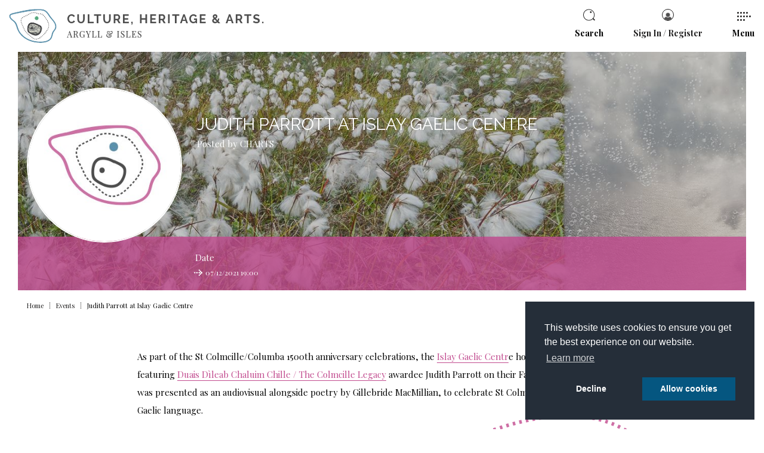

--- FILE ---
content_type: text/html; charset=utf-8
request_url: https://www.chartsargyllandisles.org/events/judith-parrott-at-islay-gaelic-centre/
body_size: 17958
content:


<!DOCTYPE html>
<html class="no-js" lang="en" itemscope itemtype="http://schema.org/WebPage">

<head>
    <meta charset="utf-8">
    <meta http-equiv="X-UA-Compatible" content="IE=edge">
    <meta name="viewport" content="width=device-width, initial-scale=1.0, user-scalable=no">

    <title>Judith Parrott at Islay Gaelic Centre | Culture Heritage and Arts Assembly, Argyll and Isles (CHARTS)</title>
<meta name="description" content="On 7 December the Gaelic Centre on Islay premiered Duais D&#236;leab Chaluim Chille / The Colmcille Legacy awardee Judy Parrott work alongside pottery by Gillebride MacMillian, online. 


Image: Judith Parrott, Foineul." />


<link rel="apple-touch-icon" sizes="180x180" href="/images/favicon/apple-touch-icon.png">
<link rel="icon" type="image/png" sizes="32x32" href="/images/favicon/favicon-32x32.png">
<link rel="icon" type="image/png" sizes="16x16" href="/images/favicon/favicon-16x16.png">
<link rel="manifest" href="/images/favicon/site.webmanifest">
<link rel="mask-icon" href="/images/favicon/safari-pinned-tab.svg" color="#5bbad5">
<link rel="shortcut icon" href="/images/favicon/favicon.ico">
<meta name="msapplication-TileColor" content="#ffffff">
<meta name="msapplication-config" content="/images/favicon/browserconfig.xml">
<meta name="theme-color" content="#ffffff">

        <link rel="canonical" href="https://www.chartsargyllandisles.org/events/judith-parrott-at-islay-gaelic-centre/" />


    <!--SOCIAL MEDIA-->
    <meta itemprop="name" content="Judith Parrott at Islay Gaelic Centre">
    <meta itemprop="description" content="On 7 December the Gaelic Centre on Islay premiered Duais D&#236;leab Chaluim Chille / The Colmcille Legacy awardee Judy Parrott work alongside pottery by Gillebride MacMillian, online. 


Image: Judith Parrott, Foineul.">

    <!-- SITE IMAGE TO BE 1200px x 630px -->
    <meta itemprop="image" content="/media/3664/03_image_foineul.jpg">

    <!-- Twitter -->
    <meta name="twitter:card" content="summary">
    <meta name="twitter:title" content="Judith Parrott at Islay Gaelic Centre">
    <meta name="twitter:description" content="On 7 December the Gaelic Centre on Islay premiered Duais D&#236;leab Chaluim Chille / The Colmcille Legacy awardee Judy Parrott work alongside pottery by Gillebride MacMillian, online. 


Image: Judith Parrott, Foineul.">

    <!-- Open Graph general (Facebook, Pinterest & Google+) -->
    <meta name="og:title" content="Judith Parrott at Islay Gaelic Centre">
    <meta name="og:description" content="On 7 December the Gaelic Centre on Islay premiered Duais D&#236;leab Chaluim Chille / The Colmcille Legacy awardee Judy Parrott work alongside pottery by Gillebride MacMillian, online. 


Image: Judith Parrott, Foineul.">

    <!-- SITE IMAGE TO BE 1200px x 630px -->
    <meta name="og:image" content="/media/3664/03_image_foineul.jpg">
    <meta name="og:url" content="https://www.chartsargyllandisles.org/events/judith-parrott-at-islay-gaelic-centre/">
    <meta name="og:site_name" content="CHARTS">
    <meta name="og:locale" content="en_UK">
    <meta name="og:type" content="website">

    <style type="text/css">/*! normalize.css v3.0.2 | MIT License | git.io/normalize */html{font-family:sans-serif;-ms-text-size-adjust:100%;-webkit-text-size-adjust:100%}body{margin:0}article,aside,details,figcaption,figure,footer,header,hgroup,main,menu,nav,section,summary{display:block}audio,canvas,progress,video{display:inline-block;vertical-align:baseline}audio:not([controls]){display:none;height:0}[hidden],template{display:none}a{background-color:transparent}a:active,a:hover{outline:0}abbr[title]{border-bottom:1px dotted}b,strong{font-weight:bold}dfn{font-style:italic}h1{font-size:2em;margin:0.67em 0}mark{background:#ff0;color:#000}small{font-size:80%}sub,sup{font-size:75%;line-height:0;position:relative;vertical-align:baseline}sup{top:-0.5em}sub{bottom:-0.25em}img{border:0}svg:not(:root){overflow:hidden}figure{margin:1em 40px}hr{-moz-box-sizing:content-box;box-sizing:content-box;height:0}pre{overflow:auto}code,kbd,pre,samp{font-family:monospace, monospace;font-size:1em}button,input,optgroup,select,textarea{color:inherit;font:inherit;margin:0}button{overflow:visible}button,select{text-transform:none}button,html input[type="button"],input[type="reset"],input[type="submit"]{-webkit-appearance:button;cursor:pointer}a[disabled],button[disabled],html input[disabled]{cursor:default;pointer-events:none;opacity:0.5}button::-moz-focus-inner,input::-moz-focus-inner{border:0;padding:0}input{line-height:normal}input[type="checkbox"],input[type="radio"]{box-sizing:border-box;padding:0}input[type="number"]::-webkit-inner-spin-button,input[type="number"]::-webkit-outer-spin-button{height:auto}input[type="search"]{-webkit-appearance:textfield;-moz-box-sizing:content-box;-webkit-box-sizing:content-box;box-sizing:content-box}input[type="search"]::-webkit-search-cancel-button,input[type="search"]::-webkit-search-decoration{-webkit-appearance:none}fieldset{border:1px solid #c0c0c0;margin:0 2px;padding:0.35em 0.625em 0.75em}legend{border:0;padding:0}textarea{overflow:auto}optgroup{font-weight:bold}table{border-collapse:collapse;border-spacing:0}td,th{padding:0}.alert{padding:15px;margin-bottom:20px;border:1px solid transparent;border-radius:4px}.alert h4{margin-top:0;color:inherit}.alert .alert-link{font-weight:700}.alert>p,.alert>ul{margin-bottom:0}.alert>p+p{margin-top:5px}.alert-dismissable,.alert-dismissible{padding-right:35px}.alert-dismissable .close,.alert-dismissible .close{position:relative;top:-2px;right:-21px;color:inherit}.alert-success{color:#3c763d;background-color:#dff0d8;border-color:#d6e9c6}.alert-info{color:#31708f;background-color:#d9edf7;border-color:#bce8f1}.alert-warning{color:#8a6d3b;background-color:#fcf8e3;border-color:#faebcc}.alert-danger{color:#a94442;background-color:#f2dede;border-color:#ebccd1}.testmenu{width:100%;display:block;text-align:center;padding:10px;background:#5d92ac}.testmenu select{width:270px;font-size:12px;padding:5px 25px;margin-bottom:0;background-color:#fff}@-ms-viewport{width:auto}*{box-sizing:border-box}html{font-size:62.5%}body{font-size:15px;font-size:1.5rem;line-height:22px;-webkit-font-smoothing:antialiased;-moz-osx-font-smoothing:grayscale;font-family:"Playfair Display",sans-serif;opacity:1;transition-delay:.3s;padding:0 15px;min-height:100vh;padding-top:82px;position:relative}body:before,body:after{display:none;content:'';position:absolute;background-position:center;background-size:100% auto;padding-bottom:100%;z-index:-1;background-repeat:no-repeat;top:0;left:0}body:before{max-width:413px;width:50%}body:after{width:80%;max-width:775px}body.login:before,body.login:after,body.register:before,body.register:after,body[class*="dialogue"]:before,body[class*="dialogue"]:after{display:none}body.profile:after,body.directorypage:after,body.listdirectory:after,body.listevents:after{top:50%;transform:translateY(-50%);right:60px;left:auto;background-image:url("../images/backgrounds/Directory_BG_1.svg")}body.listdirectory:before,body.listevents:before{bottom:0px;left:160px;top:auto;background-image:url("../images/backgrounds/Directory_BG_2.svg")}body.event:before{display:none}body.event:after{bottom:0;right:60px;top:auto;left:auto;background-image:url("../images/backgrounds/Directory_BG_1.svg")}body.form:after,body.faqs:after,body.tiers:after{bottom:0;right:60px;top:auto;left:auto;padding-bottom:95%;background-image:url("../images/backgrounds/FAQs_BG.svg")}body.form:before,body.faqs:before,body.tiers:before{display:none}body.listshowcase:before{top:-3%;left:140px;background-image:url("../images/backgrounds/Directory_BG_2.svg")}body.listshowcase:after{display:none}body.showcasepage:after{bottom:0;right:60px;top:auto;left:auto;padding-bottom:95%;background-image:url("../images/backgrounds/Article_BG_1.svg")}body.showcasepage:before{background-image:url("../images/backgrounds/Article_BG_2.svg");top:50%;transform:translateY(-50%);right:60px;left:auto}body.account:before{display:none}body.account:after{bottom:15%;right:60px;top:auto;left:auto;padding-bottom:95%;background-image:url("../images/backgrounds/Directory_BG_1.svg");z-index:5}img{max-width:100%;display:block}h1,h2,h3,h4{margin:0 0 15px;font-family:"Raleway",arial,serif;font-weight:400;color:#5aa97e}h2,h3,h4{font-weight:700;text-transform:uppercase}h1{font-size:26px;font-size:2.6rem;line-height:36px}h2{font-size:24px;font-size:2.4rem;line-height:32px}h3{font-size:20px;font-size:2rem;line-height:28px}h4{font-size:18px;font-size:1.8rem;line-height:26px}p,ul li,ol li{font-size:15px;font-size:1.5rem;line-height:30px}p.preamble,p .preamble{font-size:20px;font-size:2rem;line-height:28px}ul{list-style:disc}ol{list-style:decimal}blockquote{font-size:20px;font-size:2rem;line-height:28px}em{font-style:italic}.right-arrow{-webkit-transition:all 0.3s ease-in-out;-moz-transition:all 0.3s ease-in-out;-ms-transition:all 0.3s ease-in-out;-o-transition:all 0.3s ease-in-out;transition:all 0.3s ease-in-out;width:14px;height:11px}.right-arrow .cls-1,.right-arrow .cls-2,.right-arrow .cls-3{-webkit-transition:all 0.3s ease-in-out;-moz-transition:all 0.3s ease-in-out;-ms-transition:all 0.3s ease-in-out;-o-transition:all 0.3s ease-in-out;transition:all 0.3s ease-in-out;fill:none;stroke-linecap:round;stroke-miterlimit:10;stroke-width:2px}.right-arrow .cls-2{stroke-dasharray:1 3}.right-arrow .cls-3{stroke-dasharray:0.73 2.18}@media (min-width: 768px){body{padding-top:87px}}@media (min-width: 992px){body{padding:87px 30px 0}body:before,body:after{display:block}}.h-list{padding:0;text-align:left}.h-list li{display:inline-block;text-decoration:none}.h-list img{display:inline-block}@media (max-width: 500px){.h-list li,.h-list img{display:block}}@media (min-width: 992px){h1{font-size:38px;font-size:3.8rem;line-height:46px}}@media (min-width: 1460px){body{padding:117px 60px 0}h1{font-size:48px;font-size:4.8rem;line-height:56px}}.btn{-webkit-transition:all 0.3s ease-in-out;-moz-transition:all 0.3s ease-in-out;-ms-transition:all 0.3s ease-in-out;-o-transition:all 0.3s ease-in-out;transition:all 0.3s ease-in-out;font-size:16px;font-size:1.6rem;line-height:22px;-webkit-border-radius:30px;border-radius:30px;background-clip:padding-box;background:none;border:1px solid transparent;color:#fff;padding:8px 35px 8px 15px;font-family:"Playfair Display",sans-serif;display:inline-block;text-align:left;min-width:250px;margin-top:20px;position:relative}.btn svg{-webkit-transition:all 0.3s ease-in-out;-moz-transition:all 0.3s ease-in-out;-ms-transition:all 0.3s ease-in-out;-o-transition:all 0.3s ease-in-out;transition:all 0.3s ease-in-out;position:absolute;top:50%;transform:translateY(-50%);right:15px;width:14px;height:11px}.btn svg .cls-1,.btn svg .cls-2,.btn svg .cls-3{-webkit-transition:all 0.3s ease-in-out;-moz-transition:all 0.3s ease-in-out;-ms-transition:all 0.3s ease-in-out;-o-transition:all 0.3s ease-in-out;transition:all 0.3s ease-in-out;fill:none;stroke-linecap:round;stroke-miterlimit:10;stroke-width:2px}.btn svg .cls-2{stroke-dasharray:1 3}.btn svg .cls-3{stroke-dasharray:0.73 2.18}.btn.btn-pink{background:#c14a8e;border-color:#c14a8e}.btn.btn-pink svg{fill:#fff}.btn.btn-pink svg .cls-1,.btn.btn-pink svg .cls-2,.btn.btn-pink svg .cls-3{stroke:#fff}.btn.btn-pink:hover{color:#c14a8e;background:#fff}.btn.btn-pink:hover svg .cls-1,.btn.btn-pink:hover svg .cls-2,.btn.btn-pink:hover svg .cls-3{stroke:#c14a8e}.btn.btn-opaque{background:rgba(0,0,0,0.5)}.btn.btn-opaque svg{fill:#fff}.btn.btn-opaque svg .cls-1,.btn.btn-opaque svg .cls-2,.btn.btn-opaque svg .cls-3{stroke:#fff}.btn.btn-opaque:hover{background:#c14a8e}@media (min-width: 768px){.btn{display:inline-block;padding:8px 50px 8px 25px;margin-top:30px;width:auto}.btn svg{right:25px}}.ui-datepicker{border:1px solid #cdcecf;width:100%;max-width:300px;margin:0 0 20px;padding:2px;z-index:9999;background:#fff}@media (min-width: 992px){.ui-datepicker{margin-bottom:0}}.ui-datepicker-header{font-size:20px;font-size:2rem;line-height:32px;color:#fff;background:#5d92ac;display:flex;justify-content:space-between;padding:5px 15px;align-items:center;border:1px solid #fff}.ui-datepicker-header .ui-datepicker-prev,.ui-datepicker-header .ui-datepicker-next{width:24px;height:24px;background-color:#fff !important;border-radius:50%;position:relative;text-align:center;color:#5d92ac;background:none;display:block;text-align:center}.ui-datepicker-header .ui-datepicker-prev span,.ui-datepicker-header .ui-datepicker-next span{text-indent:-8000px;display:block}.ui-datepicker-header .ui-datepicker-prev:before,.ui-datepicker-header .ui-datepicker-next:before{display:inline-block;font:normal normal normal 14px/1 FontAwesome;font-size:inherit;text-rendering:auto;-webkit-font-smoothing:antialiased;-moz-osx-font-smoothing:grayscale;font-size:20px;font-size:2rem;line-height:24px;position:absolute;top:0;left:50%;transform:translateX(-50%);text-indent:0}.ui-datepicker-header .ui-datepicker-prev:hover,.ui-datepicker-header .ui-datepicker-next:hover{text-decoration:underline;cursor:pointer}.ui-datepicker-header .ui-datepicker-prev:hover :before,.ui-datepicker-header .ui-datepicker-next:hover :before{text-decoration:underline}.ui-datepicker-header .ui-datepicker-prev{order:1}.ui-datepicker-header .ui-datepicker-prev:before{content:"\f104"}.ui-datepicker-header .ui-datepicker-title{order:2}.ui-datepicker-header .ui-datepicker-next{order:3}.ui-datepicker-header .ui-datepicker-next:before{content:"\f105"}.ui-datepicker-calendar{width:100%;margin:0;background:#fff}.ui-datepicker-calendar thead th{font-size:16px;font-size:1.6rem;line-height:20px;padding:10px;background:#fff;text-align:center;color:#1f1e1e;font-weight:400}.ui-datepicker-calendar td{font-size:14px;font-size:1.4rem;line-height:22px;min-height:35px;padding:1px;width:calc(100% / 7);border:none}.ui-datepicker-calendar td span,.ui-datepicker-calendar td a{transition:all 0.3s ease-in-out;font-weight:400;color:#1f1e1e}.ui-datepicker-calendar td span{padding:5px;display:block;text-align:center;color:#dfdfdf;border:1px solid #dfdfdf}.ui-datepicker-calendar td a{padding:5px;display:block;text-align:center;border:1px solid #dfdfdf;background:none}.ui-datepicker-calendar td a:hover{color:#fff;background:#5d92ac}.ui-datepicker-calendar td a.ui-state-active{background:#c14a8e;color:#fff}#ui-datepicker-div{display:none}input,textarea,select{-webkit-transition:all 0.3s ease-in-out;-moz-transition:all 0.3s ease-in-out;-ms-transition:all 0.3s ease-in-out;-o-transition:all 0.3s ease-in-out;transition:all 0.3s ease-in-out}input,textarea{-moz-appearance:none;-webkit-appearance:none;border-radius:0}select{-moz-appearance:none;-webkit-appearance:none;background-image:url("/images/select.png");background-color:#fff;background-position:right center;background-repeat:no-repeat;background-size:40px 15px;padding:15px 50px 15px 15px;border-radius:0;border:1px solid #5d92ac;color:#5d92ac;width:100%;outline:none;box-shadow:0 0 0px rgba(0,0,0,0.1)}select:hover,select:active,select:focus{border-color:#c14a8e;box-shadow:0 2px 3px rgba(0,0,0,0.2)}select:hover{cursor:pointer}a{background:linear-gradient(to right, #c14a8e 0%, #c14a8e 100%);background-size:100% 1px;background-repeat:no-repeat;background-position:left 85%;padding-bottom:5px;-webkit-transition:all 0.3s ease-in-out;-moz-transition:all 0.3s ease-in-out;-ms-transition:all 0.3s ease-in-out;-o-transition:all 0.3s ease-in-out;transition:all 0.3s ease-in-out;text-decoration:none;color:#c14a8e}a:hover{background-size:0% 1px}.cc-link,.cc-btn{background:none}.modal-open{overflow:hidden}.modal{display:none;overflow:hidden;position:fixed;top:0;right:0;bottom:0;left:0;z-index:9999;-webkit-overflow-scrolling:touch;outline:0}.modal.fade .modal-dialog{transform:translate(0, -25%);transition:0.3s ease-out}.modal.in .modal-dialog{transform:translate(0, 0)}.modal-open .modal{overflow-x:hidden;overflow-y:auto}.modal-dialog{position:relative;width:auto;margin:10px}.modal-content{position:relative;background-color:#fff;border:1px solid #dfdfdf;border-radius:10px;box-shadow:0 3px 9px rgba(0,0,0,0.5);background-clip:padding-box;outline:0}.modal-backdrop{position:absolute;top:0;right:0;left:0;background-color:#000}.modal-backdrop.fade{opacity:0}.modal-backdrop.in{opacity:0.8}.modal-header{padding:15px;border-bottom:1px solid #dfdfdf;position:relative}.modal-header .close{-webkit-border-radius:12px;border-radius:12px;background-clip:padding-box;padding:0px;position:absolute;right:15px;top:15px;width:24px;height:24px;text-align:center;line-height:24px}.modal-header .close span{margin-left:2px}.modal-header .close{margin-top:-2px}.modal-title{margin:0}.modal-body{position:relative;padding:15px}.modal-footer{padding:15px;text-align:right;border-top:1px solid #dfdfdf}.modal-footer:after{content:'';height:0;clear:both;display:block;visibility:hidden}.modal-footer .btn+.btn{margin-left:5px;margin-bottom:0}.modal-footer .btn-group .btn+.btn{margin-left:-1px}.modal-footer .btn-block+.btn-block{margin-left:0}.modal-scrollbar-measure{position:absolute;top:-9999px;width:50px;height:50px;overflow:scroll}@media (min-width: 768px){.modal-dialog{width:500px;margin:30px auto}.modal-content{box-shadow:0 5px 15px rgba(0,0,0,0.5)}}@media (min-width: 992px){.modal-lg{width:700px}}.contourPage .row-fluid{margin:0 -15px}.contourPage .row-fluid:after{content:"";height:0;clear:both;display:block;visibility:hidden}.contourPage .row-fluid div[class*="col-md"]{float:left;padding:0 15px}.contourPage .row-fluid div[class*="col-md"] input{width:100%;max-width:none !important}.contourPage .row-fluid div[class*="col-md"] input[type="submit"]{width:auto;padding:10px 30px;background:#000;float:right;border:1px solid #fff}.contourPage .row-fluid div[class*="col-md"] input[type="submit"]:hover{color:#000;background:#fff;border:1px solid #000}.contourPage .col-md-1,.contourPage .col-md-2,.contourPage .col-md-3,.contourPage .col-md-4,.contourPage .col-md-5,.contourPage .col-md-6,.contourPage .col-md-7,.contourPage .col-md-8,.contourPage .col-md-9,.contourPage .col-md-10,.contourPage .col-md-11,.contourPage .col-md-12{width:100%}@media (min-width: 992px){.contourPage .col-md-1{width:8.33333333%}.contourPage .col-md-2{width:16.66666667%}.contourPage .col-md-3{width:25%}.contourPage .col-md-4{width:33.33333333%}.contourPage .col-md-5{width:41.66666667%}.contourPage .col-md-6{width:50%}.contourPage .col-md-7{width:58.33333333%}.contourPage .col-md-8{width:66.66666667%}.contourPage .col-md-9{width:75%}.contourPage .col-md-10{width:83.33333333%}.contourPage .col-md-11{width:91.66666667%}.contourPage .col-md-12{width:100%}}.contourPage fieldset{border:none;padding:0;margin:0}.contourPage fieldset span.field-validation-valid{color:#ff0000;display:block}.contourPage fieldset label{font-size:16px;font-size:1.6rem;line-height:24px;font-family:"Playfair Display",sans-serif;font-weight:600;color:#000;display:inline-block}.contourPage fieldset .umbraco-forms-field{position:relative}.contourPage fieldset .help-block{position:absolute;top:85px;background:#000;color:#fff;left:100%;padding:15px;margin-top:5px;width:200px;margin-left:-180px;visibility:hidden;z-index:20}.contourPage fieldset .help-block:before{-webkit-border-radius:13px;border-radius:13px;background-clip:padding-box;font-size:18px;font-size:1.8rem;line-height:26px;text-align:center;content:"i";font-style:italic;font-family:"Times New Roman", Georgia, Serif;width:26px;height:26px;background:#000;position:absolute;right:20px;top:-45px;visibility:visible}.contourPage fieldset .help-block:after{bottom:100%;right:22px;border:solid transparent;content:" ";height:0;width:0;position:absolute;pointer-events:none;border-color:rgba(136,183,213,0);border-bottom-color:#000;border-width:10px}.contourPage fieldset .help-block:hover{visibility:visible}.contourPage fieldset .help-block+div{padding-right:35px}.contourPage fieldset input,.contourPage fieldset textarea,.contourPage fieldset select{-webkit-border-radius:3px;border-radius:3px;background-clip:padding-box;border:solid 1px #e7e7e7;margin-bottom:15px}.contourPage fieldset input:active,.contourPage fieldset input:focus,.contourPage fieldset textarea:active,.contourPage fieldset textarea:focus,.contourPage fieldset select:active,.contourPage fieldset select:focus{border-color:#ddd}.contourPage fieldset .radiobuttonlist{margin-bottom:15px;display:block}.contourPage fieldset .radiobuttonlist input[type="radio"]{-webkit-border-radius:12px;border-radius:12px;background-clip:padding-box;width:24px;height:24px;display:inline-block;vertical-align:middle;margin:0 5px 15px 0;opacity:0}.contourPage fieldset .radiobuttonlist input[type="radio"]+label{-webkit-transition:all 0.3s ease-in-out;-moz-transition:all 0.3s ease-in-out;-ms-transition:all 0.3s ease-in-out;-o-transition:all 0.3s ease-in-out;transition:all 0.3s ease-in-out;font-family:"Playfair Display",sans-serif;display:inline-block;vertical-align:middle;margin:0 0 15px -32px;position:relative;padding-left:30px}.contourPage fieldset .radiobuttonlist input[type="radio"]+label:before,.contourPage fieldset .radiobuttonlist input[type="radio"]+label:after{content:" ";display:block;position:absolute}.contourPage fieldset .radiobuttonlist input[type="radio"]+label:before{-webkit-transition:all 0.3s ease-in-out;-moz-transition:all 0.3s ease-in-out;-ms-transition:all 0.3s ease-in-out;-o-transition:all 0.3s ease-in-out;transition:all 0.3s ease-in-out;-webkit-border-radius:12px;border-radius:12px;background-clip:padding-box;width:24px;height:24px;background:#fff;left:0;top:0;border:solid 1px #e7e7e7;box-sizing:border-box}.contourPage fieldset .radiobuttonlist input[type="radio"]+label:after{-webkit-transition:all 0.3s ease-in-out;-moz-transition:all 0.3s ease-in-out;-ms-transition:all 0.3s ease-in-out;-o-transition:all 0.3s ease-in-out;transition:all 0.3s ease-in-out;-webkit-border-radius:6px;border-radius:6px;background-clip:padding-box;width:10px;height:10px;background:#ddd;top:7px;left:7px;transform-origin:center;transform:scale(0)}.contourPage fieldset .radiobuttonlist input[type="radio"]+label:hover{color:#ddd;cursor:pointer}.contourPage fieldset .radiobuttonlist input[type="radio"]:checked+label:after{transform:scale(1)}.contourPage fieldset .radiobuttonlist input[type="radio"]:checked:active+label:before,.contourPage fieldset .radiobuttonlist input[type="radio"]:checked:focus+label:before,.contourPage fieldset .radiobuttonlist input[type="radio"]:checked:active:focus+label:before{border-color:#ddd}.contourPage fieldset .radiobuttonlist input[type="radio"]:active+label:before,.contourPage fieldset .radiobuttonlist input[type="radio"]:focus+label:before,.contourPage fieldset .radiobuttonlist input[type="radio"]:active:focus+label:before{border-color:#ddd}.contourPage fieldset .multiplechoice{margin-bottom:15px;display:block}.contourPage fieldset .multiplechoice input[type="checkbox"]{width:24px;height:24px;display:inline-block;vertical-align:middle;margin:0 5px 15px 0;opacity:0}.contourPage fieldset .multiplechoice input[type="checkbox"]+label{-webkit-transition:all 0.3s ease-in-out;-moz-transition:all 0.3s ease-in-out;-ms-transition:all 0.3s ease-in-out;-o-transition:all 0.3s ease-in-out;transition:all 0.3s ease-in-out;font-family:"Playfair Display",sans-serif;display:inline-block;vertical-align:middle;margin:0 0 15px -32px;position:relative;padding-left:30px}.contourPage fieldset .multiplechoice input[type="checkbox"]+label:before,.contourPage fieldset .multiplechoice input[type="checkbox"]+label:after{content:" ";display:block;position:absolute}.contourPage fieldset .multiplechoice input[type="checkbox"]+label:before{-webkit-transition:all 0.3s ease-in-out;-moz-transition:all 0.3s ease-in-out;-ms-transition:all 0.3s ease-in-out;-o-transition:all 0.3s ease-in-out;transition:all 0.3s ease-in-out;width:24px;height:24px;background:#fff;left:0;top:0;border:solid 1px #e7e7e7;box-sizing:border-box}.contourPage fieldset .multiplechoice input[type="checkbox"]+label:after{-webkit-transition:all 0.3s ease-in-out;-moz-transition:all 0.3s ease-in-out;-ms-transition:all 0.3s ease-in-out;-o-transition:all 0.3s ease-in-out;transition:all 0.3s ease-in-out;width:11px;height:18px;background-image:url("../images/tick.png");background-size:100%;background-repeat:no-repeat;background-position:center;top:3.5px;left:6.5px;transform-origin:center;transform:scale(0)}.contourPage fieldset .multiplechoice input[type="checkbox"]+label:hover{color:#ddd;cursor:pointer}.contourPage fieldset .multiplechoice input[type="checkbox"]:checked+label:after{transform:scale(1)}.contourPage fieldset .multiplechoice input[type="checkbox"]:checked:active+label:before,.contourPage fieldset .multiplechoice input[type="checkbox"]:checked:focus+label:before,.contourPage fieldset .multiplechoice input[type="checkbox"]:checked:active:focus+label:before{border-color:#ddd}.contourPage fieldset .multiplechoice input[type="checkbox"]:active+label:before,.contourPage fieldset .multiplechoice input[type="checkbox"]:focus+label:before,.contourPage fieldset .multiplechoice input[type="checkbox"]:active:focus+label:before{border-color:#ddd}.contourPage fieldset .checkbox{margin-bottom:15px;display:block;position:relative}.contourPage fieldset .checkbox .help-block{top:40px}@media (pointer: coarse){.contourPage fieldset .checkbox .help-block{font-size:12px;font-size:1.2rem;line-height:18px;margin:-10px 0 5px;color:#000;display:block;position:relative;opacity:1;top:auto;left:0;background:none;padding:0;transform:none;visibility:visible}.contourPage fieldset .checkbox .help-block:before,.contourPage fieldset .checkbox .help-block:after{display:none}.contourPage fieldset .checkbox .help-block+div{padding-right:0}}.contourPage fieldset .checkbox label{-webkit-transition:all 0.3s ease-in-out;-moz-transition:all 0.3s ease-in-out;-ms-transition:all 0.3s ease-in-out;-o-transition:all 0.3s ease-in-out;transition:all 0.3s ease-in-out;font-family:"Playfair Display",sans-serif;display:inline-block;vertical-align:middle;margin:0 0 15px;position:relative;padding-left:30px;z-index:5}.contourPage fieldset .checkbox label:hover{color:#785cb0;cursor:pointer}.contourPage fieldset .checkbox input[type="checkbox"]{width:24px;height:24px;display:inline-block;vertical-align:middle;margin:0 5px 15px 0;opacity:0;position:absolute;top:0;left:0}.contourPage fieldset .checkbox input[type="checkbox"]+span:before,.contourPage fieldset .checkbox input[type="checkbox"]+span:after{content:" ";display:block;position:absolute;z-index:0}.contourPage fieldset .checkbox input[type="checkbox"]+span:before{-webkit-transition:all 0.3s ease-in-out;-moz-transition:all 0.3s ease-in-out;-ms-transition:all 0.3s ease-in-out;-o-transition:all 0.3s ease-in-out;transition:all 0.3s ease-in-out;width:24px;height:24px;background:#fff;left:0;top:0;border:solid 1px #e7e7e7;box-sizing:border-box}.contourPage fieldset .checkbox input[type="checkbox"]+span:after{-webkit-transition:all 0.3s ease-in-out;-moz-transition:all 0.3s ease-in-out;-ms-transition:all 0.3s ease-in-out;-o-transition:all 0.3s ease-in-out;transition:all 0.3s ease-in-out;width:11px;height:18px;background-image:url("../images/tick.png");background-size:100%;background-repeat:no-repeat;background-position:center;top:3.5px;left:6.5px;transform-origin:center;transform:scale(0)}.contourPage fieldset .checkbox input[type="checkbox"]:checked+span:after{transform:scale(1)}.contourPage fieldset .checkbox input[type="checkbox"]:checked:active+span:before,.contourPage fieldset .checkbox input[type="checkbox"]:checked:focus+span:before,.contourPage fieldset .checkbox input[type="checkbox"]:checked:active:focus+span:before{border-color:#ddd}.contourPage fieldset .checkbox input[type="checkbox"]:active+span:before,.contourPage fieldset .checkbox input[type="checkbox"]:focus+span:before,.contourPage fieldset .checkbox input[type="checkbox"]:active:focus+span:before{border-color:#ddd}.contourPage .contourNavigation{margin-top:15px}.contourPage .contourNavigation:after{content:"";height:0;clear:both;display:block;visibility:hidden}.lds-dual-ring{display:none;position:absolute;top:0;left:0;height:100%;width:100%;background-color:rgba(255,255,255,0.8)}.lds-dual-ring:after{content:" ";display:block;position:relative;width:46px;height:46px;margin:auto;top:50%;border-radius:50%;border:5px solid #c14a8e;border-color:#c14a8e transparent #c14a8e transparent;animation:lds-dual-ring 1.2s linear infinite}@keyframes lds-dual-ring{0%{transform:rotate(0deg)}100%{transform:rotate(360deg)}}header.h-header{padding:15px;width:100%;display:block;position:fixed;top:0;left:0;z-index:999;background:#fff}header.h-header .h-inner{font-size:14px;font-size:1.4rem;line-height:22px;position:relative;display:flex;width:100%;justify-content:space-between;align-items:center}header.h-header .h-inner .h-logo{width:275px}header.h-header .h-inner .h-logo a{background-image:none;outline:none;display:block;padding:0}header.h-header .h-inner .h-items{display:flex;justify-content:flex-end}header.h-header .h-inner .h-items>div{-webkit-transition:all 0.3s ease-in-out;-moz-transition:all 0.3s ease-in-out;-ms-transition:all 0.3s ease-in-out;-o-transition:all 0.3s ease-in-out;transition:all 0.3s ease-in-out;margin-left:30px;display:flex;flex-direction:column;align-items:center;display:none;font-weight:600;position:relative}header.h-header .h-inner .h-items>div a{display:flex;flex-direction:column;align-items:center;background:none;color:#1f1e1e}header.h-header .h-inner .h-items>div a:hover{color:#c14a8e}header.h-header .h-inner .h-items>div:last-child{display:block}header.h-header .h-inner .h-items>div span{margin:0 auto 10px}header.h-header .h-inner .h-items>div span svg{-webkit-transition:fill 0.3s ease-in-out;-moz-transition:fill 0.3s ease-in-out;-ms-transition:fill 0.3s ease-in-out;-o-transition:fill 0.3s ease-in-out;transition:fill 0.3s ease-in-out;width:20px;height:20px;display:block;fill:#1f1e1e}header.h-header .h-inner .h-items>div:hover{cursor:pointer;color:#c14a8e}header.h-header .h-inner .h-items>div:hover span svg{fill:#c14a8e}header.h-header .h-inner .h-items>div.open{color:#c14a8e}header.h-header .h-inner .h-items>div.open:after{transform:scale(1)}header.h-header .h-inner .h-items>div.open span svg{fill:#c14a8e}header.h-header .h-inner .h-items>div:after{-webkit-transition:all 0.3s ease-in-out;-moz-transition:all 0.3s ease-in-out;-ms-transition:all 0.3s ease-in-out;-o-transition:all 0.3s ease-in-out;transition:all 0.3s ease-in-out;bottom:-15px;left:50%;border:solid transparent;content:" ";height:0;width:0;position:absolute;pointer-events:none;border-color:rgba(255,255,255,0);border-bottom-color:#c14a8e;border-width:5px;margin-left:-5px;transform:scale(0);transform-origin:center bottom}header.h-header .h-inner .h-items .e-account img,header.h-header .h-inner .h-items .e-login img{-webkit-transition:border 0.3s ease-in-out;-moz-transition:border 0.3s ease-in-out;-ms-transition:border 0.3s ease-in-out;-o-transition:border 0.3s ease-in-out;transition:border 0.3s ease-in-out;border-radius:50%;width:20px;border:1px solid #1f1e1e}header.h-header .h-inner .h-items .e-account:hover img,header.h-header .h-inner .h-items .e-account.open img,header.h-header .h-inner .h-items .e-login:hover img,header.h-header .h-inner .h-items .e-login.open img{border-color:#c14a8e}header.h-header .h-inner .h-items .e-menutoggle{min-width:38px}header.h-header .h-inner .h-items .e-menutoggle.open .e-toggle span:first-child,header.h-header .h-inner .h-items .e-menutoggle.open .e-toggle span:last-child{opacity:0}header.h-header .h-inner .h-items .e-menutoggle.open .e-toggle span:nth-child(2){transform:rotate(45deg)}header.h-header .h-inner .h-items .e-menutoggle.open .e-toggle span:nth-child(3){opacity:1;transform:translate(-50%, -50%) rotate(-45deg)}header.h-header .h-inner .h-items .e-menutoggle .e-toggle{display:flex;flex-direction:column;justify-content:space-between;align-items:flex-start;width:23px;margin:5px auto 10px;position:relative}header.h-header .h-inner .h-items .e-menutoggle .e-toggle span{-webkit-transition:all 0.3s ease-in-out;-moz-transition:all 0.3s ease-in-out;-ms-transition:all 0.3s ease-in-out;-o-transition:all 0.3s ease-in-out;transition:all 0.3s ease-in-out;width:23px;height:3px;display:block;margin:0 0 3px;overflow:hidden}header.h-header .h-inner .h-items .e-menutoggle .e-toggle span svg{width:23px;height:3px}header.h-header .h-inner .h-items .e-menutoggle .e-toggle span:first-child{width:18px}header.h-header .h-inner .h-items .e-menutoggle .e-toggle span:last-child{margin-bottom:0;width:13px}header.h-header .h-inner .h-items .e-menutoggle .e-toggle span:nth-child(3){position:absolute;top:50%;left:50%;transform:translate(-50%, -50%);opacity:0}header.h-header .h-inner .h-items .e-menutoggle:hover .e-toggle span:first-child,header.h-header .h-inner .h-items .e-menutoggle:hover .e-toggle span:last-child{width:23px}header.h-header .h-search{position:absolute;top:100%;left:50%;transform:translate(-50%, 0);width:100vw;padding:20px 15px;background:#c14a8e;display:flex;display:none}header.h-header .h-search .e-close{color:#fff;position:absolute;right:15px;top:15px}header.h-header .h-search .e-close svg{width:8px;height:8px}header.h-header .h-search .e-close svg .cls-1{fill:#fff;fill-rule:evenodd}header.h-header .h-search .e-close span{-webkit-transition:background 0.3s ease-in-out;-moz-transition:background 0.3s ease-in-out;-ms-transition:background 0.3s ease-in-out;-o-transition:background 0.3s ease-in-out;transition:background 0.3s ease-in-out;background:linear-gradient(to right, #fff 0%, #fff 100%);background-size:0px 1px;background-repeat:no-repeat;background-position:left 85%;padding-bottom:5px}header.h-header .h-search .e-close span:hover{background-size:100% 1px}header.h-header .h-search .e-close span:hover{cursor:pointer}header.h-header .h-search form{display:flex;width:80%}header.h-header .h-search input{font-size:20px;font-size:2rem;line-height:28px;width:calc(100% - 50px);background:#c14a8e;border:none;outline:none;color:#fff}header.h-header .h-search input::-webkit-input-placeholder{color:rgba(255,255,255,0.5)}header.h-header .h-search input:-moz-placeholder{color:rgba(255,255,255,0.5)}header.h-header .h-search input::-moz-placeholder{color:rgba(255,255,255,0.5)}header.h-header .h-search input:-ms-input-placeholder{color:rgba(255,255,255,0.5)}header.h-header .h-search button{margin:0;padding:0;min-width:0;width:40px;background:none;border:none}header.h-header .h-search button svg{-webkit-transition:opacity 0.3s ease-in-out;-moz-transition:opacity 0.3s ease-in-out;-ms-transition:opacity 0.3s ease-in-out;-o-transition:opacity 0.3s ease-in-out;transition:opacity 0.3s ease-in-out;width:40px;height:40px;fill:#fff;display:block;opacity:0.8}header.h-header .h-search button:hover svg{opacity:1}@media (min-width: 768px){header.h-header .h-inner .h-logo{width:auto}header.h-header .h-inner .h-items>div{display:flex}}@media (min-width: 768px){header.h-header .h-inner .h-items .e-menutoggle.open .e-toggle span:first-child,header.h-header .h-inner .h-items .e-menutoggle.open .e-toggle span:last-child{opacity:1}header.h-header .h-inner .h-items .e-menutoggle.open .e-toggle span:nth-child(2){transform:none}header.h-header .h-inner .h-items .e-menutoggle.open .e-toggle span:nth-child(3){opacity:0}header.h-header .h-search{padding:40px}header.h-header .h-search input{font-size:30px;font-size:3rem;line-height:38px}header.h-header .h-search button{width:60px}}@media (min-width: 1230px){header.h-header .h-inner .h-items>div{margin-left:50px}}@media (min-width: 1460px){header.h-header{padding:30px 60px}header.h-header .h-inner .h-items>div::after{bottom:-32px}}nav.n-main{-webkit-transition:all 0.3s ease-in-out;-moz-transition:all 0.3s ease-in-out;-ms-transition:all 0.3s ease-in-out;-o-transition:all 0.3s ease-in-out;transition:all 0.3s ease-in-out;position:fixed;right:-275px;top:82px;height:calc(100% - 82px);background:#c14a8e;z-index:999;width:275px;padding:20px}nav.n-main:before,nav.n-main:after{content:'';display:block;position:absolute;top:0;height:100%}nav.n-main:before{-webkit-transition:left 0.5s ease-in-out;-moz-transition:left 0.5s ease-in-out;-ms-transition:left 0.5s ease-in-out;-o-transition:left 0.5s ease-in-out;transition:left 0.5s ease-in-out;content:'';left:0;height:100%;width:100vw;background:rgba(0,0,0,0.2);z-index:-1}nav.n-main:after{z-index:-1;background:#c14a8e;width:100%;right:0}nav.n-main.open{right:0}nav.n-main.open:before{left:calc(-100vw + 275px)}nav.n-main .e-close{color:#fff;text-align:right;display:none}nav.n-main .e-close svg{width:8px;height:8px}nav.n-main .e-close svg .cls-1{fill:#fff;fill-rule:evenodd}nav.n-main .e-close span{-webkit-transition:background 0.3s ease-in-out;-moz-transition:background 0.3s ease-in-out;-ms-transition:background 0.3s ease-in-out;-o-transition:background 0.3s ease-in-out;transition:background 0.3s ease-in-out;background:linear-gradient(to right, #fff 0%, #fff 100%);background-size:0px 1px;background-repeat:no-repeat;background-position:left 85%;padding-bottom:5px}nav.n-main .e-close span:hover{background-size:100% 1px}nav.n-main .e-close span:hover{cursor:pointer}nav.n-main .n-mobiletoggles{display:flex;justify-content:space-between}nav.n-main .n-mobiletoggles>div{display:flex;flex-direction:column;justify-content:center;align-items:center;color:#fff}nav.n-main .n-mobiletoggles>div span{margin-bottom:5px}nav.n-main .n-mobiletoggles>div a{display:flex;flex-direction:column;justify-content:center;align-items:center;color:#fff;padding:0}nav.n-main .n-mobiletoggles>div a span{margin-bottom:5px}nav.n-main .n-mobiletoggles .e-search span{margin:0 auto 10px}nav.n-main .n-mobiletoggles .e-search span svg{-webkit-transition:fill 0.3s ease-in-out;-moz-transition:fill 0.3s ease-in-out;-ms-transition:fill 0.3s ease-in-out;-o-transition:fill 0.3s ease-in-out;transition:fill 0.3s ease-in-out;width:20px;height:20px;display:block;fill:#fff}nav.n-main .n-mobiletoggles .e-account img,nav.n-main .n-mobiletoggles .e-login img{-webkit-transition:border 0.3s ease-in-out;-moz-transition:border 0.3s ease-in-out;-ms-transition:border 0.3s ease-in-out;-o-transition:border 0.3s ease-in-out;transition:border 0.3s ease-in-out;border-radius:50%;width:20px;border:1px solid #fff}nav.n-main .n-mobiletoggles .e-account:hover img,nav.n-main .n-mobiletoggles .e-account.open img,nav.n-main .n-mobiletoggles .e-login:hover img,nav.n-main .n-mobiletoggles .e-login.open img{border-color:#c14a8e}nav.n-main ul{display:none;margin:0;padding:0}nav.n-main ul li{margin:10px 0;padding:8px 0 15px;border-bottom:1px solid rgba(255,255,255,0.2);display:flex;align-items:center;flex-wrap:wrap}nav.n-main ul li:first-child{border-top:1px solid rgba(255,255,255,0.2);padding-top:15px}nav.n-main ul li a{background:linear-gradient(to right, #fff 0%, #fff 100%);background-size:0px 1px;background-repeat:no-repeat;background-position:left 85%;padding-bottom:5px;color:#fff}nav.n-main ul li a:hover{background-size:100% 1px}nav.n-main ul li .toggle{-webkit-transition:all 0.3s ease-in-out;-moz-transition:all 0.3s ease-in-out;-ms-transition:all 0.3s ease-in-out;-o-transition:all 0.3s ease-in-out;transition:all 0.3s ease-in-out;margin-left:10px;margin-top:-4px}nav.n-main ul li .toggle:hover{padding-left:5px;cursor:pointer}nav.n-main ul li .toggle svg{-webkit-transition:all 0.3s ease-in-out;-moz-transition:all 0.3s ease-in-out;-ms-transition:all 0.3s ease-in-out;-o-transition:all 0.3s ease-in-out;transition:all 0.3s ease-in-out;width:14px;height:11px}nav.n-main ul li .toggle svg .cls-1,nav.n-main ul li .toggle svg .cls-2,nav.n-main ul li .toggle svg .cls-3{-webkit-transition:all 0.3s ease-in-out;-moz-transition:all 0.3s ease-in-out;-ms-transition:all 0.3s ease-in-out;-o-transition:all 0.3s ease-in-out;transition:all 0.3s ease-in-out;fill:none;stroke-linecap:round;stroke-miterlimit:10;stroke-width:2px;stroke:#fff}nav.n-main ul li .toggle svg .cls-2{stroke-dasharray:1 3}nav.n-main ul li .toggle svg .cls-3{stroke-dasharray:0.73 2.18}nav.n-main ul li .toggle.open{transform:rotate(90deg)}nav.n-main ul li ul{width:100%;list-style:disc}nav.n-main ul li ul li{border:none;padding:0;margin:10px 0;position:relative;padding-left:20px;display:block}nav.n-main ul li ul li:first-child{padding-top:0}nav.n-main ul li ul li:before{content:'';background:#fff;width:4px;height:4px;position:absolute;left:0;top:10px;border-radius:2px}nav.n-main ul li ul li:first-child{border:none}@media (min-width: 768px){nav.n-main .e-close{display:block}nav.n-main .n-mobiletoggles{display:none}}@media (min-width: 1460px){nav.n-main{top:117px;padding:30px;height:calc(100% - 117px)}}nav.n-breadcrumb{padding:20px 0}nav.n-breadcrumb ul{list-style:none;margin:0;padding:0;display:flex}nav.n-breadcrumb ul li{font-size:11px;font-size:1.1rem;line-height:11px;margin-right:10px;padding-right:10px;border-right:1px dotted #1f1e1e}nav.n-breadcrumb ul li:last-child{margin-right:0;border-right:none}nav.n-breadcrumb ul li a{background:linear-gradient(to right, #c14a8e 0%, #c14a8e 100%);background-size:0px 1px;background-repeat:no-repeat;background-position:left 85%;padding-bottom:5px;color:#1f1e1e}nav.n-breadcrumb ul li a:hover{background-size:100% 1px}nav.n-breadcrumb ul li a:hover{color:#c14a8e}nav.n-pagination{background:transparent;position:relative;z-index:20;text-align:center;margin-top:30px}nav.n-pagination span{font-weight:600}nav.n-pagination ul{list-style:none;padding:0;margin:20px 0 0;display:flex;width:100%;justify-content:center}nav.n-pagination ul li{display:none}nav.n-pagination ul li.buttons{font-size:14px;font-size:1.4rem;line-height:24px;display:block}nav.n-pagination ul li.buttons:last-child button{border-right:none}nav.n-pagination button{font-size:16px;font-size:1.6rem;line-height:22px;padding:10px 20px;background:none;background-size:100%;border-radius:0;margin:0;min-width:0;box-shadow:none;border:none;border-right:1px solid #f3f3f2;transition:all .3s ease-in-out;color:#c14a8e}nav.n-pagination button:before,nav.n-pagination button:after{display:none}nav.n-pagination button.active,nav.n-pagination button:hover{color:#fff;background:#5d92ac}@media (min-width: 768px){nav.n-pagination ul li{display:block}}body{-webkit-transition:opacity 0.3s ease-in-out;-moz-transition:opacity 0.3s ease-in-out;-ms-transition:opacity 0.3s ease-in-out;-o-transition:opacity 0.3s ease-in-out;transition:opacity 0.3s ease-in-out;opacity:0}

</style>

    

    

    <!-- Google Tag Manager -->
<script>(function(w,d,s,l,i){w[l]=w[l]||[];w[l].push({'gtm.start':
new Date().getTime(),event:'gtm.js'});var f=d.getElementsByTagName(s)[0],
j=d.createElement(s),dl=l!='dataLayer'?'&l='+l:'';j.async=true;j.src=
'https://www.googletagmanager.com/gtm.js?id='+i+dl;f.parentNode.insertBefore(j,f);
})(window,document,'script','dataLayer','GTM-NS7NKJC');</script>
<!-- End Google Tag Manager -->

    
</head>

<body class="event">
    <!-- Google Tag Manager (noscript) -->
<noscript><iframe src="https://www.googletagmanager.com/ns.html?id=GTM-NS7NKJC"
height="0" width="0" style="display:none;visibility:hidden"></iframe></noscript>
<!-- End Google Tag Manager (noscript) -->

    <header class="h-header">
    <div class="h-inner">
        <div class="h-logo">
            <a href="/">
                <img src="/images/logo.png" alt="CHArts logo">
            </a>
        </div>
        <div class="h-items">
            <div class="e-search">
                <span>
                    <svg xmlns="http://www.w3.org/2000/svg" viewBox="0 0 21.09 20.31">
                        <g id="Layer_2" data-name="Layer 2">
                            <g id="Layer_1-2" data-name="Layer 1">
                                <path class="cls-1" d="M13.52,3.75A1.5,1.5,0,1,1,12,5.25,1.5,1.5,0,0,1,13.52,3.75Z" />
                                <path class="cls-2"
                                      d="M10.16,1A9.16,9.16,0,1,1,1,10.16,9.16,9.16,0,0,1,10.16,1m0-1A10.16,10.16,0,1,0,20.31,10.16,10.16,10.16,0,0,0,10.16,0Z" />
                                <path class="cls-1" d="M17.89,15.73l3.2,3.17-1.42,1.41-3.19-3.17Z" />
                            </g>
                        </g>
                    </svg>
                </span>
                Search
            </div>
                <div class="e-login">
        <a href="/sign-in/">
            <span>
                <img src="/images/icons/profile.png" alt="Profile icon">
            </span>
            Sign In / Register
        </a>
    </div>

            <div class="e-menutoggle">
                <span class="e-toggle">
                    <span>
                        <svg xmlns="http://www.w3.org/2000/svg" viewBox="0 0 23 3">
                            <g id="Layer_2" data-name="Layer 2">
                                <g id="Layer_1-2" data-name="Layer 1">
                                    <path class="cls-1"
                                          d="M21.5,3A1.5,1.5,0,1,1,23,1.5,1.5,1.5,0,0,1,21.5,3Zm-5,0A1.5,1.5,0,1,1,18,1.5,1.5,1.5,0,0,1,16.5,3Zm-5,0A1.5,1.5,0,1,1,13,1.5,1.5,1.5,0,0,1,11.5,3Zm-5,0A1.5,1.5,0,1,1,8,1.5,1.5,1.5,0,0,1,6.5,3Zm-5,0A1.5,1.5,0,1,1,3,1.5,1.5,1.5,0,0,1,1.5,3Z" />
                                </g>
                            </g>
                        </svg>
                    </span>
                    <span>
                        <svg xmlns="http://www.w3.org/2000/svg" viewBox="0 0 23 3">

                            <g id="Layer_2" data-name="Layer 2">
                                <g id="Layer_1-2" data-name="Layer 1">
                                    <path class="cls-1"
                                          d="M21.5,3A1.5,1.5,0,1,1,23,1.5,1.5,1.5,0,0,1,21.5,3Zm-5,0A1.5,1.5,0,1,1,18,1.5,1.5,1.5,0,0,1,16.5,3Zm-5,0A1.5,1.5,0,1,1,13,1.5,1.5,1.5,0,0,1,11.5,3Zm-5,0A1.5,1.5,0,1,1,8,1.5,1.5,1.5,0,0,1,6.5,3Zm-5,0A1.5,1.5,0,1,1,3,1.5,1.5,1.5,0,0,1,1.5,3Z" />
                                </g>
                            </g>
                        </svg>
                    </span>
                    <span>
                        <svg xmlns="http://www.w3.org/2000/svg" viewBox="0 0 23 3">

                            <g id="Layer_2" data-name="Layer 2">
                                <g id="Layer_1-2" data-name="Layer 1">
                                    <path class="cls-1"
                                          d="M21.5,3A1.5,1.5,0,1,1,23,1.5,1.5,1.5,0,0,1,21.5,3Zm-5,0A1.5,1.5,0,1,1,18,1.5,1.5,1.5,0,0,1,16.5,3Zm-5,0A1.5,1.5,0,1,1,13,1.5,1.5,1.5,0,0,1,11.5,3Zm-5,0A1.5,1.5,0,1,1,8,1.5,1.5,1.5,0,0,1,6.5,3Zm-5,0A1.5,1.5,0,1,1,3,1.5,1.5,1.5,0,0,1,1.5,3Z" />
                                </g>
                            </g>
                        </svg>
                    </span>
                    <span>
                        <svg xmlns="http://www.w3.org/2000/svg" viewBox="0 0 23 3">

                            <g id="Layer_2" data-name="Layer 2">
                                <g id="Layer_1-2" data-name="Layer 1">
                                    <path class="cls-1"
                                          d="M21.5,3A1.5,1.5,0,1,1,23,1.5,1.5,1.5,0,0,1,21.5,3Zm-5,0A1.5,1.5,0,1,1,18,1.5,1.5,1.5,0,0,1,16.5,3Zm-5,0A1.5,1.5,0,1,1,13,1.5,1.5,1.5,0,0,1,11.5,3Zm-5,0A1.5,1.5,0,1,1,8,1.5,1.5,1.5,0,0,1,6.5,3Zm-5,0A1.5,1.5,0,1,1,3,1.5,1.5,1.5,0,0,1,1.5,3Z" />
                                </g>
                            </g>
                        </svg>
                    </span>
                </span>
                <span class="text">
                    Menu
                </span>
            </div>
        </div>
    </div>
    <nav class="n-main">
    <div class="e-close">
        <span>
            Close
        </span>
        <svg xmlns="http://www.w3.org/2000/svg" viewBox="0 0 9 9">
            <g id="Layer_2" data-name="Layer 2">
                <g id="Layer_1-2" data-name="Layer 1">
                    <path class="cls-1"
                          d="M7.5,3A1.5,1.5,0,1,1,9,1.5,1.5,1.5,0,0,1,7.5,3Zm-3,3A1.5,1.5,0,1,1,6,4.5,1.5,1.5,0,0,1,4.5,6Zm-3-3A1.5,1.5,0,1,1,3,1.5,1.5,1.5,0,0,1,1.5,3Zm0,3A1.5,1.5,0,1,1,0,7.5,1.5,1.5,0,0,1,1.5,6Zm6,0A1.5,1.5,0,1,1,6,7.5,1.5,1.5,0,0,1,7.5,6Z" />
                </g>
            </g>
        </svg>
    </div>
    <div class="n-mobiletoggles">
        <div class="e-search">
            <span>
                <svg xmlns="http://www.w3.org/2000/svg" viewBox="0 0 21.09 20.31">
                    <g id="Layer_2" data-name="Layer 2">
                        <g id="Layer_1-2" data-name="Layer 1">
                            <path class="cls-1" d="M13.52,3.75A1.5,1.5,0,1,1,12,5.25,1.5,1.5,0,0,1,13.52,3.75Z" />
                            <path class="cls-2"
                                  d="M10.16,1A9.16,9.16,0,1,1,1,10.16,9.16,9.16,0,0,1,10.16,1m0-1A10.16,10.16,0,1,0,20.31,10.16,10.16,10.16,0,0,0,10.16,0Z" />
                            <path class="cls-1" d="M17.89,15.73l3.2,3.17-1.42,1.41-3.19-3.17Z" />
                        </g>
                    </g>
                </svg>
            </span>
            Search
        </div>
            <div class="e-login">
        <a href="/sign-in/">
            <span>
                <img src="/images/icons/profile.png" alt="Profile icon">
            </span>
            Sign In / Register
        </a>
    </div>

    </div>
    <ul class="n-mainnav">
                    <li>
                        <a href="/members/">Members</a>

                    </li>
                    <li>
                        <a href="/about/">About</a>

                    </li>
                    <li>
                        <a href="/news/">News</a>

                    </li>
                    <li>
                        <a href="/projects-and-showcases/">Project Showcase</a>

                    </li>
                    <li>
                        <a href="/opportunities/">Opportunities</a>

                    </li>
                    <li>
                        <a href="/resources/">Resources</a>

                    </li>
                    <li>
                        <a href="/events/">Events</a>

                    </li>
                    <li>
                        <a href="/forum/">Forum</a>

                            <div class="toggle">
                                <svg xmlns="http://www.w3.org/2000/svg" viewBox="0 0 14 10.6" class="right-arrow">
                                    <g id="Layer_2" data-name="Layer 2">
                                        <g id="Layer_1-2" data-name="Layer 1">
                                            <line class="cls-1" x1="13" y1="5.3" x2="12.5" y2="5.3" />
                                            <line class="cls-2" x1="9.5" y1="5.3" x2="3" y2="5.3" />
                                            <line class="cls-1" x1="1.5" y1="5.3" x2="1" y2="5.3" />
                                            <line class="cls-1" x1="13" y1="5.3" x2="12.65" y2="5.65" />
                                            <line class="cls-3" x1="11.11" y1="7.19" x2="9.82" y2="8.47" />
                                            <line class="cls-1" x1="9.05" y1="9.24" x2="8.7" y2="9.6" />
                                            <line class="cls-1" x1="8.7" y1="1" x2="9.05" y2="1.35" />
                                            <line class="cls-3" x1="10.59" y1="2.89" x2="11.88" y2="4.18" />
                                            <line class="cls-1" x1="12.65" y1="4.95" x2="13" y2="5.3" />
                                        </g>
                                    </g>
                                </svg>
                            </div>
                            <ul>
                                    <li>
                                        <a href="/forum/sharing-resources/"><strong>Sharing Resources</strong></a>
                                    </li>
                            </ul>
                    </li>
                    <li>
                        <a href="/contact/">Contact</a>

                    </li>
    </ul>
</nav>
        <div class="h-search">
        <div class="e-close">
            <span>
                Close
            </span>
            <svg xmlns="http://www.w3.org/2000/svg" viewBox="0 0 9 9">
                <g id="Layer_2" data-name="Layer 2">
                    <g id="Layer_1-2" data-name="Layer 1">
                        <path class="cls-1"
                              d="M7.5,3A1.5,1.5,0,1,1,9,1.5,1.5,1.5,0,0,1,7.5,3Zm-3,3A1.5,1.5,0,1,1,6,4.5,1.5,1.5,0,0,1,4.5,6Zm-3-3A1.5,1.5,0,1,1,3,1.5,1.5,1.5,0,0,1,1.5,3Zm0,3A1.5,1.5,0,1,1,0,7.5,1.5,1.5,0,0,1,1.5,6Zm6,0A1.5,1.5,0,1,1,6,7.5,1.5,1.5,0,0,1,7.5,6Z" />
                    </g>
                </g>
            </svg>
        </div>
        <form action="/search/" method="post">
            <input type="text" id="siteSearch" name="keywords" placeholder="Search" required>
            <button type="submit">
                <svg xmlns="http://www.w3.org/2000/svg" viewBox="0 0 21.09 20.31">
                    <g id="Layer_2" data-name="Layer 2">
                        <g id="Layer_1-2" data-name="Layer 1">
                            <path class="cls-1" d="M13.52,3.75A1.5,1.5,0,1,1,12,5.25,1.5,1.5,0,0,1,13.52,3.75Z" />
                            <path class="cls-2"
                                  d="M10.16,1A9.16,9.16,0,1,1,1,10.16,9.16,9.16,0,0,1,10.16,1m0-1A10.16,10.16,0,1,0,20.31,10.16,10.16,10.16,0,0,0,10.16,0Z" />
                            <path class="cls-1" d="M17.89,15.73l3.2,3.17-1.42,1.41-3.19-3.17Z" />
                        </g>
                    </g>
                </svg>
            </button>
        </form>
    </div>


</header>

    <main>
        



<section class="m-eventbanner">
        <div class="e-image">
            <img srcset="/media/3664/03_image_foineul.jpg?anchor=center&amp;mode=crop&amp;quality=80&amp;width=1920&amp;height=440&amp;rnd=134037073730000000" alt="03 Image Foineul">
        </div>
    <div class="top">
            <img src="/media/1913/profile-white_v2.jpg?width=300&height=300&mode=crop" alt="Default Profile Picture" data-aos="zoom-in">

        <div class="text" data-aos="fade-right">
            <h1>Judith Parrott at Islay Gaelic Centre</h1>
                <p class="location">Posted by CHARTS</p>
                    </div>
    </div>
    <div class="bottom">
        <div class="container">
            <div class="row">

                    <div class="column">
                        <p>Date</p>
                        <span class="link">
                            <svg xmlns="http://www.w3.org/2000/svg" viewBox="0 0 14 10.6" class="right-arrow">
                                <g id="Layer_2" data-name="Layer 2">
                                    <g id="Layer_1-2" data-name="Layer 1">
                                        <line class="cls-1" x1="13" y1="5.3" x2="12.5" y2="5.3" />
                                        <line class="cls-2" x1="9.5" y1="5.3" x2="3" y2="5.3" />
                                        <line class="cls-1" x1="1.5" y1="5.3" x2="1" y2="5.3" />
                                        <line class="cls-1" x1="13" y1="5.3" x2="12.65" y2="5.65" />
                                        <line class="cls-3" x1="11.11" y1="7.19" x2="9.82" y2="8.47" />
                                        <line class="cls-1" x1="9.05" y1="9.24" x2="8.7" y2="9.6" />
                                        <line class="cls-1" x1="8.7" y1="1" x2="9.05" y2="1.35" />
                                        <line class="cls-3" x1="10.59" y1="2.89" x2="11.88" y2="4.18" />
                                        <line class="cls-1" x1="12.65" y1="4.95" x2="13" y2="5.3" />
                                    </g>
                                </g>
                            </svg>
                            07/12/2021 19:00 
                        </span>
                    </div>



            </div>
        </div>
    </div>
</section>



    <nav class="n-breadcrumb" itemscope itemtype="http://data-vocabulary.org/Breadcrumb">
        <div class="container">
            <ul>
                            <li itemprop="child" itemscope itemtype="http://data-vocabulary.org/Breadcrumb">
                                <a href="/" itemprop="url">
                                    <span itemprop="title">Home</span>
                                </a>
                            </li>
                            <li itemprop="child" itemscope itemtype="http://data-vocabulary.org/Breadcrumb">
                                <a href="/events/" itemprop="url">
                                    <span itemprop="title">Events</span>
                                </a>
                            </li>
                            <li itemprop="child" itemscope itemtype="http://data-vocabulary.org/Breadcrumb">
                                <span itemprop="title">Judith Parrott at Islay Gaelic Centre</span>
                            </li>
            </ul>
        </div>
    </nav>


<div class="container l-event" data-aos="fade-up">
    <section class="m-eventtext">
        <p><span style="font-weight: 400;">As part of the St Colmcille/Columba 1500th anniversary celebrations, the </span><a href="https://islaygaeliccentre.co.uk/?fbclid=IwAR24Ot8c6KTRca1lkImVOKMK4bJdmf0rxM44dib22p4EmT5Jzf5y61Vxg_4"><span style="font-weight: 400;">Islay Gaelic Centr</span></a><span style="font-weight: 400;">e hosted a video premiere featuring </span><a href="/showcase/duais-d%C3%ACleab-chaluim-chille-colmcille-legacy-award/"><span style="font-weight: 400;">Duais Dìleab Chaluim Chille / The Colmcille Legacy</span></a><span style="font-weight: 400;"> awardee Judith Parrott on their Facebook. Judith's work was presented as an audiovisual alongside poetry by Gillebride MacMillian, to celebrate St Colmcille/Columba and the Gaelic language.  </span></p>
<p><a href="https://www.facebook.com/GaelicIslay/"><span style="font-weight: 400;">Islay Gaelic Centre Facebook</span></a></p>
<p><span style="font-weight: 400;">View the event on <a href="https://fb.me/e/1tUJeXidC">Facebook</a> or <a href="https://www.youtube.com/watch?v=D4N_LEr-vV0">YouTube</a>.</span></p>
<p><span style="font-weight: 400;"> </span></p>
<p><span style="font-weight: 400;">Image: Judith Parrott, Foineul.</span></p>


            <p>
                
                
                
                
                
            </p>
    </section>
    <section class="m-eventshare">
        <div class="social">
            <h4>Share</h4>
            <ul>
                <li>
                    <a href="https://www.facebook.com/sharer/sharer.php?u=https%3a%2f%2fwww.chartsargyllandisles.org%2fevents%2fjudith-parrott-at-islay-gaelic-centre%2f&title=Judith+Parrott+at+Islay+Gaelic+Centre"
                       onclick="return !window.open(this.href, 'Facebook', 'width=640,height=300')"
                       target="_blank"
                       title="Share on Facebook">
                        <i class="fa fa-facebook-f"><span>Facebook</span></i>
                    </a>
                </li>
                <li>
                    <a href="https://twitter.com/intent/tweet?text=Judith+Parrott+at+Islay+Gaelic+Centre&url=https%3a%2f%2fwww.chartsargyllandisles.org%2fevents%2fjudith-parrott-at-islay-gaelic-centre%2f"
                       onclick="return !window.open(this.href, 'Twitter', 'width=640,height=300')"
                       target="_blank"
                       title="Share on Twitter">
                        <i class="fa fa-twitter"><span>Twitter</span></i>
                    </a>
                </li>
                <li>
                    <a href="mailto:?Subject=Judith Parrott at Islay Gaelic Centre&body=On 7 December the Gaelic Centre on Islay premiered Duais D&#236;leab Chaluim Chille / The Colmcille Legacy awardee Judy Parrott work alongside pottery by Gillebride MacMillian, online. 


Image: Judith Parrott, Foineul.%0ahttps%3a%2f%2fwww.chartsargyllandisles.org%2fevents%2fjudith-parrott-at-islay-gaelic-centre%2f"
                       title="Share by Email">
                        <i class="fa fa-envelope"><span>Email</span></i>
                    </a>
                </li>
            </ul>
        </div>
    </section>
</div>

<script src="https://maps.googleapis.com/maps/api/js?key=AIzaSyAY0m5_ht_3a_k-jfqHWdkjaR4imz5xIRk&callback=initMap" async defer></script>
    </main>

    <footer>
    <div class="f-top">
        <div class="f-left">
            <div class="column">
                        <img src="/media/2053/charts_logo.png?width=95&height=65&mode=crop" alt="Charts Logo PNG">

            </div>
            <div class="column">
                <h4>Contact</h4>

<p>
    <a href="mailto:info@chartsargyllandisles.org ">info@chartsargyllandisles.org </a>
    <br />
    <a href="tel:"></a>
</p>

<p class="details">The Culture Heritage and Arts Assembly, Argyll and Isles (CHARTS), have been awarded full Scottish Charitable Incorporated Organisation (SCIO) status, SC049113 &#169; 2021 CHARTS.</p>
            </div>
            <div class="column">
                    <h4>Useful links</h4>
    <ul>
            <li>
                <a href="/terms-of-use/">Terms of use</a>
            </li>
            <li>
                <a href="/about/faqs/">FAQs</a>
            </li>
            <li>
                <a href="/privacy-policy/">Privacy Policy</a>
            </li>
            <li>
                <a href="/contact/">Contact</a>
            </li>
            <li>
                <a href="/accreditation-guidelines/">Accreditation Guidelines</a>
            </li>
    </ul>

            </div>
            <div class="socials">
                <ul>
        <li>
            <a href="https://www.facebook.com/CHARTSArgyllandIsles/" target="_blank" rel="noopener noreferrer">
                <i class="fa fa-facebook-f" aria-hidden="true"></i>
                <span>Facebook</span>
            </a>
        </li>
            <li>
            <a href="https://twitter.com/CHArtArgyllIsle" target="_blank" rel="noopener noreferrer">
                <i class="fa fa-twitter" aria-hidden="true"></i>
                <span>Twitter</span>
            </a>
        </li>
            <li>
            <a href="https://www.linkedin.com/company/charts-culture-heritage-arts-assembly-argyll-isles/" target="_blank" rel="noopener noreferrer">
                <i class="fa fa-linkedin" aria-hidden="true"></i>
                <span>LinkedIn</span>
            </a>
        </li>
            <li>
            <a href="https://www.instagram.com/chartsargyllandisles/" target="_blank" rel="noopener noreferrer">
                <i class="fa fa-instagram" aria-hidden="true"></i>
                <span>Instagram</span>
            </a>
        </li>
    </ul>
            </div>
        </div>

        <div class="f-right">
            <h4>Newsletter signup</h4>

<div id="newsletter-form" class="m-form">
<form Id="newsletterForm" action="/events/judith-parrott-at-islay-gaelic-centre/" enctype="multipart/form-data" method="post"><input name="__RequestVerificationToken" type="hidden" value="GbigESKdyCHA-mUqYVSPYWu-OL5BDuzoYJr2bMBc1ySEa0kTuFiRwjwMpLsdRI0ZEudqYNkmNCfCVjJ9eRe0WO8n-leN34n38glIS0sLuhc1" /><input data-val="true" data-val-number="The field CurrentPageId must be a number." data-val-required="The CurrentPageId field is required." id="CurrentPageId" name="CurrentPageId" type="hidden" value="6945" />        <p id="newsletter-message" class="alert alert-danger" role="alert" style="display: none;"></p>
        <p>
            Sign up to our newsletter to be kept up to date on all the latest
            members, projects, organisations and opportunities.
        </p>
        <div class="form-row">
            <label for="EmailAddress">Email address <abbr title="Required">*</abbr></label>
            <input data-val="true" data-val-email="That format doesn&#39;t look right. Make sure it&#39;s a valid email address and there aren&#39;t any typos." data-val-required="Please enter your email address" id="EmailAddress" name="EmailAddress" placeholder="Email Address" type="text" value="" />
            <span class="field-validation-valid" data-valmsg-for="EmailAddress" data-valmsg-replace="true"></span>
        </div>
        <button id="newsletterBtn" class="btn btn-pink">
            Sign Up Now
            <svg xmlns="http://www.w3.org/2000/svg" viewBox="0 0 14 10.6" class="right-arrow">
                <g id="Layer_2" data-name="Layer 2">
                    <g id="Layer_1-2" data-name="Layer 1">
                        <line class="cls-1" x1="13" y1="5.3" x2="12.5" y2="5.3" />
                        <line class="cls-2" x1="9.5" y1="5.3" x2="3" y2="5.3" />
                        <line class="cls-1" x1="1.5" y1="5.3" x2="1" y2="5.3" />
                        <line class="cls-1" x1="13" y1="5.3" x2="12.65" y2="5.65" />
                        <line class="cls-3" x1="11.11" y1="7.19" x2="9.82" y2="8.47" />
                        <line class="cls-1" x1="9.05" y1="9.24" x2="8.7" y2="9.6" />
                        <line class="cls-1" x1="8.7" y1="1" x2="9.05" y2="1.35" />
                        <line class="cls-3" x1="10.59" y1="2.89" x2="11.88" y2="4.18" />
                        <line class="cls-1" x1="12.65" y1="4.95" x2="13" y2="5.3" />
                    </g>
                </g>
            </svg>
        </button>
<input name='ufprt' type='hidden' value='[base64]' /></form></div>

<div id="newsletter-success" style="display: none; color: white;">
    <h4>Thank you</h4>
    <p>You have been successfully added to our newsletter.</p>
</div>
        </div>
    </div>

    <div class="f-bottom">
                    <img src="/media/5895/argyll-and-bute-council-footer.png" alt="Argyll And Bute Council Footer">
            <img src="/media/8420/liveargyll-footer.png" alt="Liveargyll Footer">
            <img src="/media/8419/cs-footer.png" alt="CS Footer">
            <img src="/media/7578/untitled-design-5.png" alt="scottish gov logo">
            <img src="/media/7582/r-2.png" alt="National Lottery Heritage Fund Logo">
            <img src="/media/5892/bng-logo-footer.png" alt="Bng Logo Footer">
            <img src="/media/5894/c1500-footer.png" alt="C1500 Footer">

    </div>
</footer>

    <script src="/scripts/map.js?cdv=464512158" type="text/javascript"></script><script src="/assets/jquery/dist/jquery.js?cdv=464512158" type="text/javascript"></script><script src="/assets/jquery-validation/dist/jquery.validate.min.js?cdv=464512158" type="text/javascript"></script><script src="/assets/jquery-validation-unobtrusive/dist/jquery.validate.unobtrusive.min.js?cdv=464512158" type="text/javascript"></script><script src="/assets/jquery-datetimepicker/build/jquery.datetimepicker.full.min.js?cdv=464512158" type="text/javascript"></script><script src="/assets/picturefill/dist/picturefill.js?cdv=464512158" type="text/javascript"></script><script src="/assets/enquire.js/dist/enquire.js?cdv=464512158" type="text/javascript"></script><script src="/assets/aos/dist/aos.js?cdv=464512158" type="text/javascript"></script><script src="/assets/slick-carousel/slick/slick.js?cdv=464512158" type="text/javascript"></script><script src="/assets/magnific-popup/dist/jquery.magnific-popup.js?cdv=464512158" type="text/javascript"></script><script src="/scripts/jquery-ui.min.js?cdv=464512158" type="text/javascript"></script><script src="https://unpkg.com/popper.js@1?cdv=464512158" type="text/javascript"></script><script src="https://unpkg.com/tippy.js@4?cdv=464512158" type="text/javascript"></script><script src="/assets/toastr/build/toastr.min.js?cdv=464512158" type="text/javascript"></script><script src="/assets/moment/moment.js?cdv=464512158" type="text/javascript"></script><script src="/scripts/tab.js?cdv=464512158" type="text/javascript"></script><script src="/scripts/modal.js?cdv=464512158" type="text/javascript"></script><script src="/scripts/all.js?cdv=464512158" type="text/javascript"></script><script src="/assets/cookieconsent/build/cookieconsent.min.js?cdv=464512158" type="text/javascript"></script>

    <noscript id="deferred-styles">
        <link href="https://fonts.googleapis.com/css?family=Playfair+Display:400,700|Raleway:400,400i,700&display=swap"
              rel="stylesheet">
        <link rel="stylesheet" href="https://unpkg.com/tippy.js@4/themes/light.css" />
        <link href="/assets/slick-carousel/slick/slick.css?cdv=464512158" type="text/css" rel="stylesheet"/><link href="/assets/aos/dist/aos.css?cdv=464512158" type="text/css" rel="stylesheet"/><link href="/assets/font-awesome/css/font-awesome.css?cdv=464512158" type="text/css" rel="stylesheet"/><link href="/assets/magnific-popup/dist/magnific-popup.css?cdv=464512158" type="text/css" rel="stylesheet"/><link href="/assets/jquery-datetimepicker/build/jquery.datetimepicker.min.css?cdv=464512158" type="text/css" rel="stylesheet"/><link href="/assets/toastr/build/toastr.min.css?cdv=464512158" type="text/css" rel="stylesheet"/><link href="/css/core.css?cdv=464512158" type="text/css" rel="stylesheet"/><link href="/css/styles.css?cdv=464512158" type="text/css" rel="stylesheet"/><link href="/assets/cookieconsent/build/cookieconsent.min.css?cdv=464512158" type="text/css" rel="stylesheet"/>
    </noscript>

<script>
    document.documentElement.className = "js";
    var loadDeferredStyles = function () {
        var addStylesNode = document.getElementById("deferred-styles");
        var replacement = document.createElement("div");
        replacement.innerHTML = addStylesNode.textContent;
        document.body.appendChild(replacement);
        addStylesNode.parentElement.removeChild(addStylesNode);

        setTimeout(function () {
            AOS.init({
                once: true,
                duration: 500, // values from 0 to 3000, with step 50ms
                anchorPlacement: "center-bottom" // defines which position of the element regarding to window should trigger the animation
            });
        }, 1200);
    };
    var raf = requestAnimationFrame ||
        mozRequestAnimationFrame ||
        webkitRequestAnimationFrame ||
        msRequestAnimationFrame;
    if (raf) raf(function () {
        window.setTimeout(loadDeferredStyles, 0);
    });
    else window.addEventListener('load', loadDeferredStyles);
</script>

    

    

    

<script>
    window.addEventListener("load", function() {
            window.cookieconsent.initialise({
                "palette": {
                    "popup": {
                        "background": "#252e39"
                    },
                    "button": {
                        "background": "#055680"
                    }
                },
                "position": "bottom-right",
                "type": "opt-out",
                "content": {
                    "href": "/privacy-policy/",
                    "message": "This website uses cookies to ensure you get the best experience on our website.",
                    "deny": "Decline",
                    "dismiss": "Accept",
                    "link": "Learn more"
                },
                "elements": {
                    deny: '<a href="{{href}}" aria-label="deny cookie message" tabindex="0" class="cc-btn cc-dismiss">{{deny}}</a>'
                }
            });
        });
</script>

</body>
</html>

--- FILE ---
content_type: text/css
request_url: https://www.chartsargyllandisles.org/css/styles.css?cdv=464512158
body_size: 20983
content:
/*****
Reference to SMACSS - http://smacss.com/

NAMING CONVENTIONS:
c- : Color,
l- : Layout,
m- : Module,
f- : Form,
e- : Element,
*****/
.m-accountbanner, .m-formbanner {
  padding: 30px 0;
  background: #5aa97e;
}

.m-accountbanner h1, .m-formbanner h1 {
  font-size: 22px;
  font-size: 2.2rem;
  line-height: 30px;
  color: #ffffff;
  text-transform: uppercase;
  margin: 0;
}

@media (min-width: 992px) {
  .m-accountbanner, .m-formbanner {
    padding: 40px 0;
  }
  .m-accountbanner h1, .m-formbanner h1 {
    font-size: 30px;
    font-size: 3rem;
    line-height: 38px;
  }
}

.m-accountdashboard {
  padding: 30px 0;
  position: relative;
  z-index: 20;
}

.m-accountdashboard .container {
  display: flex;
  flex-direction: column;
}

.m-accountdashboard .image {
  margin-bottom: 30px;
}

.m-accountdashboard .image img {
  border-radius: 50%;
  border: 1px solid #575656;
  margin-bottom: 20px;
  max-width: 260px;
}

.m-accountdashboard .image h2 {
  color: #ACACAC;
  font-weight: 400;
  margin: 0;
}

.m-accountdashboard .image p {
  color: #ACACAC;
  margin: 0;
}

.m-accountdashboard .items {
  display: flex;
  flex-direction: column;
  width: 100%;
  align-items: stretch;
}

.m-accountdashboard .items .item {
  display: flex;
  align-items: stretch;
  margin-bottom: 30px;
}

.m-accountdashboard .items .item a {
  padding: 30px 30px 60px;
  background-size: 100%;
  background: transparent;
  display: block;
  border: 1px solid #1f1e1e;
  width: 100%;
  position: relative;
  background: #ffffff;
}

.m-accountdashboard .items .item a * {
  -webkit-transition: all 0.3s ease-in-out;
  -moz-transition: all 0.3s ease-in-out;
  -ms-transition: all 0.3s ease-in-out;
  -o-transition: all 0.3s ease-in-out;
  transition: all 0.3s ease-in-out;
}

.m-accountdashboard .items .item a h3 {
  font-size: 16px;
  font-size: 1.6rem;
  line-height: 26px;
  margin: 0;
}

.m-accountdashboard .items .item a p {
  font-size: 14px;
  font-size: 1.4rem;
  line-height: 20px;
  color: #1f1e1e;
}

.m-accountdashboard .items .item a .right-arrow {
  position: absolute;
  bottom: 30px;
  right: 30px;
}

.m-accountdashboard .items .item a .right-arrow .cls-1,
.m-accountdashboard .items .item a .right-arrow .cls-2,
.m-accountdashboard .items .item a .right-arrow .cls-3 {
  stroke: #c14a8e;
}

.m-accountdashboard .items .item a:hover {
  background: #c14a8e;
  border-color: #c14a8e;
}

.m-accountdashboard .items .item a:hover h3,
.m-accountdashboard .items .item a:hover p {
  color: #ffffff;
}

.m-accountdashboard .items .item a:hover .right-arrow .cls-1,
.m-accountdashboard .items .item a:hover .right-arrow .cls-2,
.m-accountdashboard .items .item a:hover .right-arrow .cls-3 {
  stroke: #ffffff;
}

@media (min-width: 768px) {
  .m-accountdashboard .container {
    flex-direction: row;
  }
  .m-accountdashboard .image {
    width: 260px;
  }
  .m-accountdashboard .items {
    width: calc(100% - 260px);
    flex-direction: row;
    flex-wrap: wrap;
    padding-left: 30px;
  }
  .m-accountdashboard .items .item {
    width: 100%;
  }
}

@media (min-width: 992px) {
  .m-accountdashboard {
    padding: 60px 0;
  }
  .m-accountdashboard .items .item {
    width: 50%;
    padding: 0 15px 15px;
    margin-bottom: 15px;
  }
}

@media (min-width: 1230px) {
  .m-accountdashboard {
    padding-bottom: 120px;
  }
  .m-accountdashboard .items .item {
    width: 33.33333%;
  }
}

@media (min-width: 1460px) {
  .m-accountdashboard .items {
    width: calc(100% - 400px);
  }
}

.m-masonrygallery {
  padding: 0;
  width: 100%;
  margin-right: auto;
  margin-left: auto;
}

.m-masonrygallery .masonry {
  columns: 1;
  column-gap: 15px;
}

@media (min-width: 1460px) {
  .m-masonrygallery .masonry {
    columns: 3;
    /*
            .masonry-item:first-child:nth-last-child(2),
            .masonry-item:first-child:nth-last-child(2) ~ .masonry-item {
               
            }*/
  }
}

@media (min-width: 992px) and (max-width: 1460px) {
  .m-masonrygallery .masonry {
    columns: 3;
  }
}

@media (min-width: 500px) and (max-width: 992px) {
  .m-masonrygallery .masonry {
    columns: 2;
  }
}

.m-masonrygallery .masonry .masonry-item {
  display: inline-block;
  vertical-align: top;
  margin-bottom: 10px;
  color: #1f1e1e;
  background: none;
  overflow: hidden;
  transition: filter .25s ease-in-out;
}

.m-masonrygallery .masonry .masonry-item .masonry-content .masonry-title {
  margin: 0;
  font-weight: 700;
  font-size: 0.9rem;
  padding: 1rem 0;
  color: #1f1e1e;
}

.m-masonrygallery .masonry .masonry-item .masonry-content .image {
  position: relative;
}

.m-masonrygallery .masonry .masonry-item .masonry-content .image .play {
  -webkit-transition: all 0.3s ease-in-out;
  -moz-transition: all 0.3s ease-in-out;
  -ms-transition: all 0.3s ease-in-out;
  -o-transition: all 0.3s ease-in-out;
  transition: all 0.3s ease-in-out;
  width: 80px;
  height: 80px;
  border-radius: 50%;
  background: #c14a8e;
  border: 2px solid #ffffff;
  display: block;
  display: flex;
  align-items: center;
  justify-content: center;
  position: absolute;
  top: 50%;
  left: 50%;
  transform: translate(-50%, -50%);
  opacity: 0.9;
}

.m-masonrygallery .masonry .masonry-item .masonry-content .image .play svg {
  transform: rotate(-180deg);
  width: 18px;
  height: 35px;
  margin-top: 2px;
  margin-bottom: -2px;
  margin-left: 4px;
}

.m-masonrygallery .masonry .masonry-item .masonry-content .image .play svg .cls-1 {
  fill: none;
  stroke: #ffffff;
  stroke-linecap: round;
  stroke-miterlimit: 10;
  stroke-width: 2px;
  stroke-dasharray: 1 3;
}

.m-masonrygallery .masonry .masonry-item .masonry-content .image .play:hover {
  opacity: 1;
  transform: translate(-50%, -50%) scale(1.05);
}

.m-masonrygallery .masonry .masonry-item .masonry-content .image .pdf-icon {
  -webkit-transition: all 0.3s ease-in-out;
  -moz-transition: all 0.3s ease-in-out;
  -ms-transition: all 0.3s ease-in-out;
  -o-transition: all 0.3s ease-in-out;
  transition: all 0.3s ease-in-out;
  width: 64px;
  height: 64px;
  display: block;
  display: flex;
  align-items: center;
  justify-content: center;
  position: absolute;
  top: 50%;
  left: 50%;
  transform: translate(-50%, -50%);
  opacity: 0.9;
}

.m-profiledetails ul {
  padding-left: 0;
  list-style-type: none;
}

.m-profiledetails ul li {
  padding: 10px 10px 10px 0;
}

.m-profiledetails ul li h3 {
  margin: 0;
}

.m-profiledetails ul li a {
  background: linear-gradient(to right, #c14a8e 0%, #c14a8e 100%);
  background-size: 0px 1px;
  background-repeat: no-repeat;
  background-position: left 85%;
  padding-bottom: 5px;
}

.m-profiledetails ul li a:hover {
  background-size: 100% 1px;
}

.m-directoryfilter .filter-item {
  -webkit-transition: all 0.3s ease-in-out;
  -moz-transition: all 0.3s ease-in-out;
  -ms-transition: all 0.3s ease-in-out;
  -o-transition: all 0.3s ease-in-out;
  transition: all 0.3s ease-in-out;
  border: 1px solid #5d92ac;
  margin-top: 30px;
  box-shadow: 0 2px 3px rgba(0, 0, 0, 0);
  position: relative;
  background: #ffffff;
}

.m-directoryfilter .filter-item:first-of-type {
  margin-top: 0;
}

.m-directoryfilter .filter-item:hover {
  box-shadow: 0 2px 3px rgba(0, 0, 0, 0.1);
}

.m-directoryfilter .filter-item.active:after {
  content: '';
  display: block;
  width: 100%;
  height: 3px;
  position: absolute;
  bottom: 0;
  left: 0;
  background: #5d92ac;
}

.m-directoryfilter .filter-item .top {
  padding: 0px 30px;
  -webkit-transition: all 0.3s ease-in-out;
  -moz-transition: all 0.3s ease-in-out;
  -ms-transition: all 0.3s ease-in-out;
  -o-transition: all 0.3s ease-in-out;
  transition: all 0.3s ease-in-out;
}

.m-directoryfilter .filter-item .top .inner {
  -webkit-transition: all 0.3s ease-in-out;
  -moz-transition: all 0.3s ease-in-out;
  -ms-transition: all 0.3s ease-in-out;
  -o-transition: all 0.3s ease-in-out;
  transition: all 0.3s ease-in-out;
  font-size: 16px;
  font-size: 1.6rem;
  line-height: 24px;
  color: #5d92ac;
  display: flex;
  align-items: center;
  justify-content: space-between;
  border-bottom: 1px solid transparent;
  padding: 10px 0;
}

.m-directoryfilter .filter-item .top .inner svg {
  -webkit-transition: all 0.3s ease-in-out;
  -moz-transition: all 0.3s ease-in-out;
  -ms-transition: all 0.3s ease-in-out;
  -o-transition: all 0.3s ease-in-out;
  transition: all 0.3s ease-in-out;
  fill: #5d92ac;
  transform: rotate(90deg);
}

.m-directoryfilter .filter-item .top .inner svg .cls-1,
.m-directoryfilter .filter-item .top .inner svg .cls-2,
.m-directoryfilter .filter-item .top .inner svg .cls-3 {
  stroke: #5d92ac;
}

.m-directoryfilter .filter-item .top:hover {
  background: #5d92ac;
  cursor: pointer;
}

.m-directoryfilter .filter-item .top:hover .inner {
  color: #ffffff;
}

.m-directoryfilter .filter-item .top:hover .inner svg {
  fill: #ffffff;
}

.m-directoryfilter .filter-item .top:hover .inner svg .cls-1,
.m-directoryfilter .filter-item .top:hover .inner svg .cls-2,
.m-directoryfilter .filter-item .top:hover .inner svg .cls-3 {
  stroke: #ffffff;
}

.m-directoryfilter .filter-item .more {
  padding: 10px 30px;
  background: #5d92ac;
  display: none;
}

.m-directoryfilter .filter-item .more .field-row {
  margin: 10px 0;
  display: block;
  position: relative;
}

.m-directoryfilter .filter-item .more .field-row input {
  opacity: 0;
  position: absolute;
  left: 0;
  top: 0;
}

.m-directoryfilter .filter-item .more .field-row input + label {
  -webkit-transition: all 0.3s ease-in-out;
  -moz-transition: all 0.3s ease-in-out;
  -ms-transition: all 0.3s ease-in-out;
  -o-transition: all 0.3s ease-in-out;
  transition: all 0.3s ease-in-out;
  padding-left: 30px;
  position: relative;
  word-break: break-word;
  display: block;
}

.m-directoryfilter .filter-item .more .field-row input + label:hover {
  color: #ddd;
  cursor: pointer;
}

.m-directoryfilter .filter-item .more .field-row input + label:before {
  -webkit-transition: all 0.3s ease-in-out;
  -moz-transition: all 0.3s ease-in-out;
  -ms-transition: all 0.3s ease-in-out;
  -o-transition: all 0.3s ease-in-out;
  transition: all 0.3s ease-in-out;
  content: '';
  display: block;
  position: absolute;
  top: 2px;
  left: 0;
  width: 14px;
  height: 14px;
  background-color: #ffffff;
  background-image: url("../images/tick.png");
  background-position: center;
  background-repeat: no-repeat;
  border: 1px solid #c14a8e;
  background-size: 0;
}

.m-directoryfilter .filter-item .more .field-row input:checked + label:before {
  background-size: 12px auto;
}

.m-directoryfilter .filter-item .more .field-row label {
  color: #ffffff;
}

.m-directoryfilter .filter-item .more p {
  margin: 0;
  color: #ffffff;
}

.m-directoryfilter .filter-item .more p + input {
  margin-bottom: 20px;
}

.m-directoryfilter .filter-item.open {
  background: #5d92ac;
}

.m-directoryfilter .filter-item.open .top .inner {
  border-color: #ffffff;
  color: #ffffff;
}

.m-directoryfilter .filter-item.open .top .inner svg {
  transform: rotate(270deg);
}

.m-directoryfilter .filter-item.open .top .inner svg .cls-1,
.m-directoryfilter .filter-item.open .top .inner svg .cls-2,
.m-directoryfilter .filter-item.open .top .inner svg .cls-3 {
  stroke: #ffffff;
}

.m-directoryfilter label {
  color: #5d92ac;
  margin-bottom: 5px;
}

.m-directoryfilter label.error {
  font-size: 12px;
  font-size: 1.2rem;
  line-height: 18px;
  position: absolute;
  bottom: -30px;
  right: 0;
  color: #8b0000;
  font-family: "Raleway", arial, serif;
}

.m-directoryfilter label abbr {
  color: #c14a8e;
  border: none;
  text-decoration: none;
  background: none;
}

.m-directoryfilter span.field-validation-error {
  font-size: 12px;
  font-size: 1.2rem;
  line-height: 18px;
  position: absolute;
  bottom: -30px;
  right: 0;
  color: #8b0000;
  font-family: "Raleway", arial, serif;
}

.m-directoryfilter input,
.m-directoryfilter select,
.m-directoryfilter textarea {
  font-size: 12px;
  font-size: 1.2rem;
  line-height: 24px;
}

.m-directoryfilter input.error, .m-directoryfilter input.input-validation-error,
.m-directoryfilter select.error,
.m-directoryfilter select.input-validation-error,
.m-directoryfilter textarea.error,
.m-directoryfilter textarea.input-validation-error {
  background-color: #ffdcdc;
}

.m-directoryfilter input,
.m-directoryfilter textarea,
.m-directoryfilter select {
  padding: 10px 15px;
  border: 1px solid #1f1e1e;
  outline: none;
  box-shadow: 0 0 0px rgba(0, 0, 0, 0.1);
  color: #1f1e1e;
  width: 100%;
}

.m-directoryfilter input::-webkit-input-placeholder,
.m-directoryfilter textarea::-webkit-input-placeholder,
.m-directoryfilter select::-webkit-input-placeholder {
  color: #888;
}

.m-directoryfilter input:-moz-placeholder,
.m-directoryfilter textarea:-moz-placeholder,
.m-directoryfilter select:-moz-placeholder {
  /* Firefox 18- */
  color: #888;
}

.m-directoryfilter input::-moz-placeholder,
.m-directoryfilter textarea::-moz-placeholder,
.m-directoryfilter select::-moz-placeholder {
  /* Firefox 19+ */
  color: #888;
}

.m-directoryfilter input:-ms-input-placeholder,
.m-directoryfilter textarea:-ms-input-placeholder,
.m-directoryfilter select:-ms-input-placeholder {
  color: #888;
}

.m-directoryfilter input:hover, .m-directoryfilter input:active, .m-directoryfilter input:focus,
.m-directoryfilter textarea:hover,
.m-directoryfilter textarea:active,
.m-directoryfilter textarea:focus,
.m-directoryfilter select:hover,
.m-directoryfilter select:active,
.m-directoryfilter select:focus {
  border-color: #c14a8e;
  box-shadow: 0 2px 3px rgba(0, 0, 0, 0.2);
}

.m-directoryfilter textarea {
  min-height: 250px;
  width: 100%;
  max-width: 100%;
}

.m-directoryfilter button {
  min-width: 100%;
  margin-top: 20px;
}

.m-directoryitems .row {
  margin-left: -15px;
  margin-right: -15px;
  display: flex;
  flex-wrap: wrap;
}

.m-directoryitems .item {
  width: 100%;
  float: left;
  position: relative;
  padding-left: 0;
  padding-right: 0;
  -webkit-box-sizing: border-box;
  -moz-box-sizing: border-box;
  box-sizing: border-box;
  padding: 0 15px 30px !important;
  outline: none;
  display: flex;
  align-items: stretch;
  float: none;
}

@media (min-width: 500px) {
  .m-directoryitems .item {
    width: 100%;
  }
}

@media (min-width: 768px) {
  .m-directoryitems .item {
    width: 50%;
  }
}

@media (min-width: 992px) {
  .m-directoryitems .item {
    width: 50%;
  }
}

@media (min-width: 1230px) {
  .m-directoryitems .item {
    width: 33.33333%;
  }
}

@media (min-width: 1460px) {
  .m-directoryitems .item {
    width: 33.33333%;
    padding-left: 0;
    padding-right: 0;
  }
}

.m-directoryitems .item .past-event {
  background-color: #575656;
  text-align: center;
  width: 33%;
  position: absolute;
  top: 0;
  z-index: 1;
  right: 15px;
  color: white;
}

.m-directoryitems .item .past-event-opaque {
  background: #777777;
  opacity: 0.5;
}

.m-directoryitems .item .past-event-opaque:hover {
  background: #c14a8e;
  opacity: unset;
}

.m-directoryitems .item a {
  outline: none;
  border: 1px solid #1f1e1e;
  padding: 20px;
  display: flex;
  background: none;
  flex-direction: column;
  width: 100%;
  background: #ffffff;
}

.m-directoryitems .item a:hover {
  background: #c14a8e;
  background-size: 100%;
  border-color: #c14a8e;
}

.m-directoryitems .item a:hover .text h3,
.m-directoryitems .item a:hover .text p {
  color: #ffffff;
}

.m-directoryitems .item a:hover .image .type span {
  background: #c14a8e;
  color: #ffffff;
}

.m-directoryitems .item a .image {
  width: 100%;
  position: relative;
  flex: 1;
}

.m-directoryitems .item a .image img {
  width: 100%;
}

.m-directoryitems .item a .image .type {
  font-size: 12px;
  font-size: 1.2rem;
  line-height: 20px;
  width: 100%;
  position: absolute;
  bottom: -10px;
  left: 10px;
  transform: rotate(-90deg);
  transform-origin: left center;
  text-align: right;
}

.m-directoryitems .item a .image .type span {
  -webkit-transition: all 0.3s ease-in-out;
  -moz-transition: all 0.3s ease-in-out;
  -ms-transition: all 0.3s ease-in-out;
  -o-transition: all 0.3s ease-in-out;
  transition: all 0.3s ease-in-out;
  padding: 2px 8px;
  color: #1f1e1e;
  background: #ffffff;
}

.m-directoryitems .item a .text {
  padding: 15px 0;
  text-align: center;
  flex: 2;
  display: flex;
  flex-direction: column;
  align-items: center;
  justify-content: space-between;
}

.m-directoryitems .item a .text h3,
.m-directoryitems .item a .text p {
  -webkit-transition: color 0.3s ease-in-out;
  -moz-transition: color 0.3s ease-in-out;
  -ms-transition: color 0.3s ease-in-out;
  -o-transition: color 0.3s ease-in-out;
  transition: color 0.3s ease-in-out;
}

.m-directoryitems .item a .text h3 {
  font-size: 16px;
  font-size: 1.6rem;
  line-height: 24px;
}

.m-directoryitems .item a .text p {
  font-size: 13px;
  font-size: 1.3rem;
  line-height: 26px;
  color: #1f1e1e;
  margin: 0;
}

.m-directorytabs ul {
  list-style: none;
  margin: 0 0 20px;
  padding: 0;
  display: flex;
  width: 100%;
  border-bottom: 1px solid #5d92ac;
}

.m-directorytabs ul li {
  width: 50%;
}

.m-directorytabs ul li a {
  display: block;
  text-align: center;
  color: #5d92ac;
  border: 1px solid #5d92ac;
  border-top-left-radius: 5px;
  border-top-right-radius: 5px;
  background-size: 100%;
  background: transparent;
  border-bottom: none;
  padding: 5px 10px;
  position: relative;
}

.m-directorytabs ul li a:after {
  -webkit-transition: all 0.3s ease-in-out;
  -moz-transition: all 0.3s ease-in-out;
  -ms-transition: all 0.3s ease-in-out;
  -o-transition: all 0.3s ease-in-out;
  transition: all 0.3s ease-in-out;
  top: 100%;
  left: 50%;
  border: solid transparent;
  content: " ";
  height: 0;
  width: 0;
  position: absolute;
  pointer-events: none;
  border-color: rgba(255, 255, 255, 0);
  border-top-color: #5d92ac;
  border-width: 5px;
  margin-left: -5px;
  transform: scale(0);
  transform-origin: top center;
}

.m-directorytabs ul li a:hover {
  color: #ffffff;
  background: #5d92ac;
}

.m-directorytabs ul li.active {
  pointer-events: none;
}

.m-directorytabs ul li.active a {
  background: #5d92ac;
  color: #ffffff;
}

.m-directorytabs ul li.active a:after {
  transform: scale(1);
}

@media (min-width: 768px) {
  .m-directorytabs ul {
    margin-bottom: 40px;
  }
  .m-directorytabs ul li {
    width: auto;
  }
  .m-directorytabs ul li a {
    min-width: 200px;
    text-align: left;
    padding: 5px 20px;
  }
}

.m-eventbanner .e-image .past-event {
  background-color: #575656;
  text-align: center;
  width: 200px;
  position: absolute;
  top: 0;
  z-index: 1;
  right: 0;
  color: white;
}

@media only screen and (max-width: 500px) {
  .m-eventbanner .e-image .past-event {
    width: 33%;
  }
}

.gm-style .gm-style-iw-c {
  max-height: auto !important;
  padding: 0 !important;
  min-height: 0;
}

.gm-style .gm-style-iw-d {
  overflow: auto !important;
  max-height: auto !important;
  min-height: 250px !important;
  padding: 25px !important;
}

.m-eventsitem {
  border: 1px solid #1f1e1e;
  position: relative;
  padding: 20px;
  display: flex;
  background: none;
  flex-direction: column;
  width: 100%;
  margin-bottom: 30px;
  background: #ffffff;
}

.m-eventsitem .image {
  width: 100%;
  position: relative;
  flex: 1;
}

.m-eventsitem .image img {
  width: 100%;
}

.m-eventsitem .image .type {
  font-size: 12px;
  font-size: 1.2rem;
  line-height: 20px;
  width: 100%;
  position: absolute;
  bottom: -10px;
  left: 8px;
  transform: rotate(-90deg);
  transform-origin: left center;
  text-align: right;
}

.m-eventsitem .image .type span {
  -webkit-transition: all 0.3s ease-in-out;
  -moz-transition: all 0.3s ease-in-out;
  -ms-transition: all 0.3s ease-in-out;
  -o-transition: all 0.3s ease-in-out;
  transition: all 0.3s ease-in-out;
  padding: 2px 8px;
  color: #1f1e1e;
  background: #ffffff;
}

.m-eventsitem .image .date {
  background: #5d92ac;
  color: #ffffff;
  text-transform: uppercase;
  padding: 5px 10px 10px;
  width: auto;
  position: absolute;
  top: -20px;
  right: 10px;
  border-bottom-left-radius: 50px;
  border-bottom-right-radius: 50px;
  text-align: center;
  font-family: "Raleway", arial, serif;
}

.m-eventsitem .image .date .num {
  font-size: 30px;
  font-size: 3rem;
  line-height: 28px;
  display: flex;
  align-items: top;
}

.m-eventsitem .image .date .num span {
  display: inline-block;
  font-size: 12px;
  font-size: 1.2rem;
  line-height: 20px;
}

.m-eventsitem .image .date .month {
  font-size: 14px;
  font-size: 1.4rem;
  line-height: 20px;
}

.m-eventsitem .text {
  margin-top: 20px;
}

.m-eventsitem .text h3 {
  color: #c14a8e;
  font-family: "Playfair Display", sans-serif;
  text-transform: none;
  margin: 0;
}

.m-eventsitem .text h3 a {
  background: linear-gradient(to right, #c14a8e 0%, #c14a8e 100%);
  background-size: 0px 1px;
  background-repeat: no-repeat;
  background-position: left 85%;
  padding-bottom: 5px;
}

.m-eventsitem .text h3 a:hover {
  background-size: 100% 1px;
}

.m-eventsitem .text .details h4 {
  margin: 0;
}

.m-eventsitem .text .details .row {
  display: flex;
}

.m-eventsitem .text .details .row .column {
  width: 100%;
  float: left;
  position: relative;
  padding-left: 15px;
  padding-right: 15px;
  -webkit-box-sizing: border-box;
  -moz-box-sizing: border-box;
  box-sizing: border-box;
  float: none;
}

@media (min-width: 500px) {
  .m-eventsitem .text .details .row .column {
    width: 100%;
  }
}

@media (min-width: 768px) {
  .m-eventsitem .text .details .row .column {
    width: 50%;
  }
}

@media (min-width: 992px) {
  .m-eventsitem .text .details .row .column {
    width: 50%;
  }
}

@media (min-width: 1230px) {
  .m-eventsitem .text .details .row .column {
    width: 50%;
  }
}

@media (min-width: 1460px) {
  .m-eventsitem .text .details .row .column {
    width: 50%;
    padding-left: 25px;
    padding-right: 25px;
  }
}

.m-eventsitem .text .details .row .column a {
  background: linear-gradient(to right, #c14a8e 0%, #c14a8e 100%);
  background-size: 0px 1px;
  background-repeat: no-repeat;
  background-position: left 85%;
  padding-bottom: 5px;
}

.m-eventsitem .text .details .row .column a:hover {
  background-size: 100% 1px;
}

.m-eventsitem .text .details .row .column p {
  font-size: 14px;
  font-size: 1.4rem;
  line-height: 20px;
  margin: 10px 0 0;
}

.m-eventsitem .text .details .row .column p .cls-1,
.m-eventsitem .text .details .row .column p .cls-2,
.m-eventsitem .text .details .row .column p .cls-3 {
  stroke: #c14a8e;
}

@media (min-width: 768px) {
  .m-eventsitem {
    flex-direction: row;
  }
  .m-eventsitem .image {
    width: 225px;
  }
  .m-eventsitem .image .type {
    width: 285px;
  }
  .m-eventsitem .text {
    width: calc(100% - 225px);
    margin: 0;
    padding-left: 20px;
  }
}

.m-eventshare {
  display: flex;
  flex-direction: column;
  margin: 30px 0 0;
}

.m-eventshare .social h4 {
  font-size: 18px;
  font-size: 1.8rem;
  line-height: 26px;
  color: #5d92ac;
  margin: 0 0 10px;
}

.m-eventshare .social ul {
  list-style: none;
  padding: 0;
  margin: 0;
  display: flex;
}

.m-eventshare .social ul li {
  margin-right: 10px;
}

.m-eventshare .social ul li a {
  font-size: 24px;
  font-size: 2.4rem;
  line-height: 38px;
  display: flex;
  align-items: center;
  justify-content: center;
  width: 40px;
  height: 40px;
  background: #5d92ac;
  display: block;
  border-radius: 50%;
  color: #ffffff;
  vertical-align: middle;
  text-align: center;
  position: relative;
  z-index: 10;
}

.m-eventshare .social ul li a:before {
  -webkit-transition: all 0.3s ease-in-out;
  -moz-transition: all 0.3s ease-in-out;
  -ms-transition: all 0.3s ease-in-out;
  -o-transition: all 0.3s ease-in-out;
  transition: all 0.3s ease-in-out;
  content: '';
  display: block;
  position: absolute;
  top: 50%;
  left: 50%;
  transform: translate(-50%, -50%) scale(0);
  transform-origin: center;
  width: 100%;
  height: 100%;
  border-radius: 50%;
  background: #c14a8e;
  z-index: 5;
}

.m-eventshare .social ul li a span {
  position: absolute;
  opacity: 0;
}

.m-eventshare .social ul li a i {
  position: relative;
  z-index: 10;
}

.m-eventshare .social ul li a:hover:before {
  transform: translate(-50%, -50%) scale(1);
}

.m-eventshare a.btn {
  align-self: flex-start;
  margin: 20px 0 0;
}

@media (min-width: 768px) {
  .m-eventshare {
    flex-direction: row;
    justify-content: space-between;
  }
}

section.m-textAndGoogleMap .container {
  background-image: url("../images/backgrounds/Directory_BG_1.svg");
  background-position: bottom right;
  background-size: contain;
  background-repeat: no-repeat;
}

section.m-textAndGoogleMap {
  background-image: url("../images/backgrounds/Directory_BG_3.png");
  background-position: bottom left;
  background-repeat: no-repeat;
  margin-left: -80px;
}

/*.m-textAndGoogleMap .text {
   padding: 20px 30px !important;
} */
@media (min-width: 1461px) {
  .m-textAndGoogleMap .text {
    padding-left: 65px !important;
  }
}

@media (max-width: 1460px) {
  .m-textAndGoogleMap .text {
    padding-left: 105px !important;
  }
}

.m-eventtext #mapBox {
  min-height: 400px;
  width: 100%;
  margin: 30px 0;
}

.map-filters span {
  background-color: #ffffff;
}

.m-eventtext #mapBox {
  min-height: 500px;
  width: 100%;
  margin: 30px 0;
}

@media only screen and (max-width: 992px) {
  #mapBox {
    min-height: 450px;
    width: 100% !important;
  }
  .m-textAndGoogleMap .text {
    height: 300px !important;
  }
  .m-textAndGoogleMap main {
    margin-bottom: 25px;
    margin-left: 80px;
  }
  section.m-textAndGoogleMap .row {
    background-image: none;
  }
}

.m-form {
  padding-bottom: 60px;
}

.m-form .field-row {
  display: flex;
  flex-direction: column;
  margin: 0 0 30px;
  position: relative;
}

.m-form .field-row.tooltip input {
  padding-right: 80px;
}

.m-form .field-row input[type="text"],
.m-form .field-row input[type="password"] {
  margin-bottom: 15px;
}

.m-form .field-row input[type="text"] ~ .e-tooltip,
.m-form .field-row input[type="password"] ~ .e-tooltip {
  top: 35px;
}

.m-form .field-row input[type="text"] ~ .toggle-wrapper,
.m-form .field-row input[type="password"] ~ .toggle-wrapper {
  bottom: -30px;
}

.m-form .field-row select {
  padding-right: 100px;
}

.m-form .field-row select ~ .e-tooltip {
  right: 50px;
}

.m-form .field-row .e-tooltip {
  position: absolute;
  right: 15px;
  bottom: 8px;
  width: 30px;
  height: 30px;
  background: #5d92ac;
  color: #ffffff;
  border-radius: 50%;
  text-align: center;
  line-height: 28px;
}

.m-form .field-row .tippy-tooltip {
  box-shadow: -5px 0px 15px 5px rgba(0, 0, 0, 0.07);
}

.m-form .field-row .tippy-tooltip.light-theme {
  background: #5d92ac;
}

.m-form .field-row .tippy-tooltip.light-theme[x-placement^=right] .tippy-arrow {
  border-right: 8px solid #5d92ac;
}

.m-form .field-row .tippy-popper {
  text-align: left;
  max-width: calc(100% - 38px);
  margin-left: 5px;
}

.m-form .field-row .tippy-popper .tippy-content {
  padding: 20px;
  text-align: left;
  background: #5d92ac;
}

.m-form .field-row .tippy-popper .tippy-content * {
  color: #ffffff;
}

.m-form .field-row .tippy-popper .tippy-content h4 {
  font-size: 18px;
  font-size: 1.8rem;
  line-height: 24px;
  margin: 0;
}

.m-form .field-row .tippy-popper .tippy-content p {
  margin: 5px 0 0;
}

.m-form .field-row .toggle-wrapper {
  font-size: 14px;
  font-size: 1.4rem;
  line-height: 22px;
  display: block;
  text-align: left;
  margin: 20px 0;
  position: absolute;
  bottom: -45px;
  left: 0;
}

.m-form .field-row .toggle-wrapper .toggle-password {
  display: inline-block;
  position: relative;
  right: 0;
  width: auto;
}

.m-form .field-row .toggle-wrapper .toggle-password:before {
  display: inline-block;
  font: normal normal normal 14px/1 FontAwesome;
  font-size: inherit;
  text-rendering: auto;
  -webkit-font-smoothing: antialiased;
  -moz-osx-font-smoothing: grayscale;
  padding-right: 5px;
}

.m-form .field-row .toggle-wrapper .toggle-password.fa-fw {
  text-align: left;
}

.m-form label {
  color: #5d92ac;
  margin-bottom: 5px;
}

.m-form label.error {
  font-size: 12px;
  font-size: 1.2rem;
  line-height: 18px;
  position: absolute;
  bottom: -30px;
  right: 0;
  color: #8b0000;
  font-family: "Raleway", arial, serif;
}

.m-form label abbr {
  color: #c14a8e;
  border: none;
  text-decoration: none;
  background: none;
}

.m-form span.field-validation-error {
  font-size: 12px;
  font-size: 1.2rem;
  line-height: 18px;
  position: absolute;
  bottom: -30px;
  right: 0;
  color: #8b0000;
  font-family: "Raleway", arial, serif;
}

.m-form input,
.m-form select,
.m-form textarea {
  font-size: 12px;
  font-size: 1.2rem;
  line-height: 24px;
}

.m-form input.error, .m-form input.input-validation-error,
.m-form select.error,
.m-form select.input-validation-error,
.m-form textarea.error,
.m-form textarea.input-validation-error {
  background-color: #ffdcdc;
}

.m-form input,
.m-form textarea,
.m-form select,
.m-form .tox-tinymce {
  padding: 10px 15px;
  border: 1px solid #1f1e1e;
  outline: none;
  box-shadow: 0 0 0px rgba(0, 0, 0, 0.1);
  color: #1f1e1e;
}

.m-form input::-webkit-input-placeholder,
.m-form textarea::-webkit-input-placeholder,
.m-form select::-webkit-input-placeholder,
.m-form .tox-tinymce::-webkit-input-placeholder {
  color: #888;
}

.m-form input:-moz-placeholder,
.m-form textarea:-moz-placeholder,
.m-form select:-moz-placeholder,
.m-form .tox-tinymce:-moz-placeholder {
  /* Firefox 18- */
  color: #888;
}

.m-form input::-moz-placeholder,
.m-form textarea::-moz-placeholder,
.m-form select::-moz-placeholder,
.m-form .tox-tinymce::-moz-placeholder {
  /* Firefox 19+ */
  color: #888;
}

.m-form input:-ms-input-placeholder,
.m-form textarea:-ms-input-placeholder,
.m-form select:-ms-input-placeholder,
.m-form .tox-tinymce:-ms-input-placeholder {
  color: #888;
}

.m-form input:hover, .m-form input:active, .m-form input:focus,
.m-form textarea:hover,
.m-form textarea:active,
.m-form textarea:focus,
.m-form select:hover,
.m-form select:active,
.m-form select:focus,
.m-form .tox-tinymce:hover,
.m-form .tox-tinymce:active,
.m-form .tox-tinymce:focus {
  border-color: #c14a8e;
  box-shadow: 0 2px 3px rgba(0, 0, 0, 0.2);
}

.m-form textarea {
  min-height: 250px;
  width: 100%;
  max-width: 100%;
}

.m-form select {
  padding: 10px 50px 10px 15px;
}

.m-form .radio-group {
  display: flex;
  flex-direction: row;
  justify-content: flex-start;
  align-items: flex-start;
}

.m-form .radio {
  position: relative;
  width: auto;
}

.m-form .radio + .radio {
  margin-left: 20px;
}

.m-form .radio input[type="radio"] {
  width: 30px;
  height: 30px;
  display: inline-block;
  vertical-align: middle;
  margin: 0 5px 15px 0;
  opacity: 0;
  border-radius: 15px;
  position: absolute;
  left: 0;
  top: 0;
}

.m-form .radio input[type="radio"] + label {
  transition: all 0.3s ease-in-out;
  display: inline-block;
  vertical-align: middle;
  position: relative;
  padding-left: 30px;
  margin: 0;
}

.m-form .radio input[type="radio"] + label:before, .m-form .radio input[type="radio"] + label:after {
  content: " ";
  display: block;
  position: absolute;
}

.m-form .radio input[type="radio"] + label:before {
  transition: all 0.3s ease-in-out;
  width: 20px;
  height: 20px;
  background: transparent;
  left: 0;
  top: 1px;
  border: solid 1px #c14a8e;
  border-radius: 15px;
  box-sizing: border-box;
}

.m-form .radio input[type="radio"] + label:after {
  transition: all 0.3s ease-in-out;
  border-radius: 8px;
  width: 12px;
  height: 12px;
  background: #c14a8e;
  top: 5px;
  left: 4px;
  transform-origin: center;
  transform: scale(0);
}

.m-form .radio input[type="radio"] + label:hover {
  cursor: pointer;
}

.m-form .radio input[type="radio"] + label:hover:before {
  background: rgba(255, 255, 255, 0.2);
}

.m-form .radio input[type="radio"]:checked + label:after {
  transform: scale(1);
}

.m-form .radio input[type="radio"]:active + label:before, .m-form .radio input[type="radio"]:focus + label:before, .m-form .radio input[type="radio"]:active:focus + label:before {
  background: rgba(255, 255, 255, 0.2);
}

.m-form .checkbox {
  position: relative;
  width: auto;
}

.m-form .checkbox input[type="checkbox"] {
  width: 30px;
  height: 30px;
  display: inline-block;
  vertical-align: middle;
  margin: 0 5px 15px 0;
  opacity: 0;
  position: absolute;
  left: 0;
  top: 0;
}

.m-form .checkbox input[type="checkbox"] ~ label {
  transition: all 0.3s ease-in-out;
  display: inline-block;
  vertical-align: middle;
  position: relative;
  padding-left: 30px;
  margin: 0;
}

.m-form .checkbox input[type="checkbox"] ~ label:before, .m-form .checkbox input[type="checkbox"] ~ label:after {
  content: " ";
  display: block;
  position: absolute;
}

.m-form .checkbox input[type="checkbox"] ~ label:before {
  transition: all 0.3s ease-in-out;
  width: 20px;
  height: 20px;
  background: transparent;
  left: 0;
  top: 1px;
  border: solid 1px #c14a8e;
  box-sizing: border-box;
}

.m-form .checkbox input[type="checkbox"] ~ label:after {
  transition: all 0.3s ease-in-out;
  width: 12px;
  height: 12px;
  background: #c14a8e;
  top: 5px;
  left: 4px;
  transform-origin: center;
  transform: scale(0);
}

.m-form .checkbox input[type="checkbox"] ~ label:hover {
  cursor: pointer;
}

.m-form .checkbox input[type="checkbox"] ~ label:hover:before {
  background: rgba(255, 255, 255, 0.2);
}

.m-form .checkbox input[type="checkbox"]:checked ~ label:after {
  transform: scale(1);
}

.m-form .checkbox input[type="checkbox"]:active ~ label:before, .m-form .checkbox input[type="checkbox"]:focus ~ label:before, .m-form .checkbox input[type="checkbox"]:active:focus ~ label:before {
  background: rgba(255, 255, 255, 0.2);
}

.m-form .checkbox span.field-validation-error {
  right: auto;
  left: 30px;
  bottom: -20px;
}

.m-form .field-nav {
  display: flex;
  justify-content: flex-end;
  text-align: right;
}

.m-form .field-nav button {
  min-width: 100px;
}

.m-form .field-nav button:only-child {
  align-self: flex-end;
  margin: 0 0 0 auto;
}

.m-form .field-nav button:last-child {
  margin-left: 20px;
}

.m-form .field-nav button.prev {
  text-align: right;
  padding: 8px 25px 8px 50px;
  align-self: flex-start;
  margin: 20px auto 0 0;
}

.m-form .field-nav button.prev svg {
  transform: translateY(-50%) rotate(180deg);
  right: auto;
  left: 25px;
}

.m-form .showcase-image-preview .checkbox {
  display: inline-block;
  width: 150px;
  height: 100px;
  margin: 5px;
}

.m-form .showcase-image-preview ul {
  list-style-type: none;
  margin: 0;
}

@media (min-width: 768px) {
  .m-form .field-nav button.prev {
    margin: 30px auto 0 0;
  }
}

@media (min-width: 992px) {
  .m-form .field-row {
    width: 60%;
  }
  .m-form .field-row.inline {
    flex-direction: row;
    flex-wrap: wrap;
  }
  .m-form .field-row.inline label {
    width: 100%;
  }
  .m-form .field-row.inline .checkbox,
  .m-form .field-row.inline .radio {
    margin-right: 15px;
  }
  .m-form .field-row.inline .checkbox:last-child,
  .m-form .field-row.inline .radio:last-child {
    margin-right: 0;
  }
  .m-form .field-row.inline .checkbox.split-checkbox,
  .m-form .field-row.inline .radio.split-checkbox {
    width: calc(33.33% - 10px);
    margin-bottom: 15px;
  }
  .m-form .field-row.inline .checkbox.split-checkbox:nth-child(3n+3),
  .m-form .field-row.inline .radio.split-checkbox:nth-child(3n+3) {
    margin-right: 0;
  }
  .m-form .field-nav button {
    min-width: 250px;
  }
  .m-form .showcase-image-preview .btn {
    margin-top: 10px;
  }
}

.m-formjourney {
  padding: 30px 0;
}

.m-formjourney .e-mobsteps {
  font-weight: 700;
  color: #5d92ac;
  font-family: "Raleway", arial, serif;
}

.m-formjourney .e-steps {
  display: flex;
  justify-content: space-between;
  position: relative;
  margin-top: 20px;
}

.m-formjourney .e-steps:before {
  content: '';
  display: block;
  height: 1px;
  width: 100%;
  position: absolute;
  top: 50%;
  left: 0;
  transform: translateY(-50%);
  background: #5d92ac;
}

.m-formjourney .e-steps .step {
  width: 40px;
  height: 40px;
  border-radius: 50%;
  border: 1px solid #5d92ac;
  display: block;
  position: relative;
  background: #ffffff;
}

.m-formjourney .e-steps .step.active {
  background: #5d92ac;
}

@media (min-width: 768px) {
  .m-formjourney .e-mobsteps {
    display: none;
  }
}

@media (min-width: 992px) {
  .m-formjourney {
    padding: 60px 0;
  }
}

.m-tiers {
  padding: 30px 0;
}

.m-tiers .includes {
  background: #5d92ac;
  padding: 0 15px;
  display: none;
  margin-top: 38px;
  position: relative;
  z-index: 10;
}

.m-tiers .includes:before {
  content: '';
  height: 100%;
  width: 70vw;
  position: absolute;
  top: 0;
  left: 0;
  background: #5d92ac;
  z-index: -1;
}

.m-tiers .includes .item {
  color: #ffffff;
  padding: 0px;
  border-top: 1px solid rgba(255, 255, 255, 0.2);
  display: flex;
  align-items: center;
}

.m-tiers .includes .item:first-child {
  padding-top: 0;
  border: none;
}

.m-tiers .includes .item:last-child {
  padding-bottom: 0;
}

.m-tiers .tier {
  border: 1px solid #1f1e1e;
  margin: 0 0 30px;
  position: relative;
  z-index: 20;
  background: #ffffff;
}

.m-tiers .tier .top {
  position: relative;
  z-index: 10;
  color: #ffffff;
  padding: 20px 20px 40px;
  text-align: center;
  font-family: "Raleway", arial, serif;
  overflow: hidden;
  text-align: center;
  font-weight: 700;
  display: flex;
  flex-direction: column;
  text-transform: uppercase;
}

.m-tiers .tier .top:before {
  content: '';
  display: block;
  background: #5d92ac;
  z-index: -1;
  width: 120%;
  height: 200%;
  border-radius: 50%;
  position: absolute;
  left: 50%;
  transform: translate(-50%, 0);
  top: -100%;
}

.m-tiers .tier .top span {
  font-size: 30px;
  font-size: 3rem;
  line-height: 38px;
  margin: 20px 0 0;
  position: relative;
  display: block;
  align-self: center;
}

.m-tiers .tier .top span span {
  font-size: 12px;
  font-size: 1.2rem;
  line-height: 12px;
  font-weight: 400;
  margin: 0 5px 0;
  position: absolute;
  right: 100%;
  top: 0;
  text-transform: none;
}

.m-tiers .tier .item {
  padding: 15px;
  color: #888;
  display: flex;
  flex-wrap: wrap;
}

.m-tiers .tier .item:nth-child(odd) {
  background: #f6f6f6;
}

.m-tiers .tier .item:before {
  font-size: 12px;
  font-size: 1.2rem;
  line-height: 14px;
  content: 'Hello';
  display: block;
  font-weight: 700;
  width: 100%;
}

.m-tiers .tier .item[data-mh="row-1"]:before {
  content: 'Marketing & Promotion';
}

.m-tiers .tier .item[data-mh="row-2"]:before {
  content: 'Strategic Partnerships';
}

.m-tiers .tier .item[data-mh="row-3"]:before {
  content: 'Training';
}

.m-tiers .tier .item[data-mh="row-4"]:before {
  content: 'Youth Arts';
}

.m-tiers .tier .item[data-mh="row-5"]:before {
  content: 'Support & Advice';
}

.m-tiers .tier .end {
  padding: 15px;
}

.m-tiers .tier .end .btn {
  width: 100%;
  min-width: 0;
}

@media (min-width: 992px) {
  .m-tiers {
    padding: 60px 0;
  }
  .m-tiers .inner {
    display: flex;
    align-items: center;
  }
  .m-tiers .includes {
    display: block;
  }
  .m-tiers .tier {
    margin: 0 15px;
    flex: 1;
  }
  .m-tiers .tier .item {
    align-items: center;
  }
  .m-tiers .tier .item:before {
    display: none;
  }
}

@media (min-width: 1230px) {
  .m-tiers {
    padding: 80px 0 160px;
  }
  .m-tiers .container {
    overflow: hidden;
    padding: 0;
  }
  .m-tiers .includes {
    margin-top: 83px;
    padding: 0 25px;
  }
  .m-tiers .includes .item {
    font-size: 16px;
    font-size: 1.6rem;
    line-height: 26px;
  }
  .m-tiers .tier .top span {
    font-size: 40px;
    font-size: 4rem;
    line-height: 40px;
  }
  .m-tiers .tier .item {
    font-size: 16px;
    font-size: 1.6rem;
    line-height: 30px;
    padding: 20px;
  }
  .m-tiers .tier .end {
    padding: 0 20px 20px;
  }
  .m-tiers .tier .end .btn {
    margin: 0 auto;
    display: block;
    width: 250px;
  }
}

.m-discover {
  position: relative;
  padding: 30px 0;
  z-index: 10;
  overflow: hidden;
}

.m-discover .row {
  display: flex;
  flex-direction: column;
}

.m-discover .row:before, .m-discover .row:after {
  display: none;
}

.m-discover .texture {
  display: none;
}

.m-discover .video {
  width: 100%;
  float: left;
  position: relative;
  padding-left: 15px;
  padding-right: 15px;
  -webkit-box-sizing: border-box;
  -moz-box-sizing: border-box;
  box-sizing: border-box;
  float: none;
  z-index: 20;
  position: relative;
}

@media (min-width: 500px) {
  .m-discover .video {
    width: 100%;
  }
}

@media (min-width: 768px) {
  .m-discover .video {
    width: 50%;
  }
}

@media (min-width: 992px) {
  .m-discover .video {
    width: 50%;
  }
}

@media (min-width: 1230px) {
  .m-discover .video {
    width: 50%;
  }
}

@media (min-width: 1460px) {
  .m-discover .video {
    width: 50%;
    padding-left: 25px;
    padding-right: 25px;
  }
}

.m-discover .video .inner {
  position: relative;
}

.m-discover .video .inner .play {
  -webkit-transition: all 0.3s ease-in-out;
  -moz-transition: all 0.3s ease-in-out;
  -ms-transition: all 0.3s ease-in-out;
  -o-transition: all 0.3s ease-in-out;
  transition: all 0.3s ease-in-out;
  width: 80px;
  height: 80px;
  border-radius: 50%;
  background: #c14a8e;
  border: 2px solid #ffffff;
  display: block;
  display: flex;
  align-items: center;
  justify-content: center;
  position: absolute;
  top: 50%;
  left: 50%;
  transform: translate(-50%, -50%);
  opacity: 0.9;
}

.m-discover .video .inner .play svg {
  transform: rotate(-180deg);
  width: 18px;
  height: 35px;
  margin-top: 2px;
  margin-bottom: -2px;
  margin-left: 4px;
}

.m-discover .video .inner .play svg .cls-1 {
  fill: none;
  stroke: #ffffff;
  stroke-linecap: round;
  stroke-miterlimit: 10;
  stroke-width: 2px;
  stroke-dasharray: 1 3;
}

.m-discover .video .inner .play:hover {
  opacity: 1;
  transform: translate(-50%, -50%) scale(1.05);
}

.m-discover .text {
  width: 100%;
  float: left;
  position: relative;
  padding-left: 15px;
  padding-right: 15px;
  -webkit-box-sizing: border-box;
  -moz-box-sizing: border-box;
  box-sizing: border-box;
  float: none;
  margin-top: 20px;
  position: relative;
  z-index: 10;
}

@media (min-width: 500px) {
  .m-discover .text {
    width: 100%;
  }
}

@media (min-width: 768px) {
  .m-discover .text {
    width: 50%;
  }
}

@media (min-width: 992px) {
  .m-discover .text {
    width: 25%;
  }
}

@media (min-width: 1230px) {
  .m-discover .text {
    width: 25%;
  }
}

@media (min-width: 1460px) {
  .m-discover .text {
    width: 25%;
    padding-left: 25px;
    padding-right: 25px;
  }
}

.m-discover .text .hidden-mob {
  display: none;
}

.m-discover .text .btn {
  margin-top: 20px;
}

.m-discover .text img:last-child {
  margin-top: 20px;
}

.m-discover .text:after {
  content: '';
  display: block;
  width: 100%;
  height: 100%;
  background-image: url("../images/backgrounds/hoop.svg");
  background-position: center;
  background-repeat: no-repeat;
  background-size: 100% 100%;
  z-index: -1;
  position: absolute;
  top: -20%;
  left: 0;
}

@media (min-width: 768px) {
  .m-discover .row {
    flex-direction: row;
    align-items: center;
  }
  .m-discover .text {
    margin-top: 0;
  }
  .m-discover .text .hidden-sm {
    display: none;
  }
  .m-discover .texture {
    display: block;
    position: absolute;
    top: 0;
    left: 0;
    width: 50%;
    height: 100%;
    z-index: -1;
  }
  .m-discover .texture img {
    object-fit: cover;
    object-position: center;
    width: 100%;
    height: 100%;
  }
}

@media (min-width: 768px) {
  .m-discover .text:after {
    position: absolute;
    top: 50%;
    left: 50%;
    -webkit-transform: translate(-50%, -50%);
    -moz-transform: translate(-50%, -50%);
    -ms-transform: translate(-50%, -50%);
    -o-transform: translate(-50%, -50%);
    transform: translate(-50%, -50%);
    width: 300%;
  }
}

@media (min-width: 992px) {
  .m-discover {
    padding: 60px 0;
    overflow: hidden;
  }
  .m-discover .video {
    margin-left: 25%;
  }
  .m-discover .text .hidden-mob,
  .m-discover .text .hidden-sm {
    display: block;
  }
  .m-discover .text img:first-child {
    margin-bottom: 50px;
    transform: translateX(-50px);
  }
  .m-discover .text img:last-child {
    margin-top: 50px;
    transform: translateX(50px);
  }
  .m-discover .text:after {
    top: 0;
  }
}

@media (min-width: 1230px) {
  .m-discover .text:after {
    position: absolute;
    top: 50%;
    left: 50%;
    -webkit-transform: translate(-50%, -50%);
    -moz-transform: translate(-50%, -50%);
    -ms-transform: translate(-50%, -50%);
    -o-transform: translate(-50%, -50%);
    transform: translate(-50%, -50%);
    width: 250%;
    height: 100%;
    background-size: 100% 100%;
    left: auto;
    right: -40%;
    transform: translateY(-50%);
  }
}

@media (min-width: 1460px) {
  .m-discover .text img:first-child {
    margin-bottom: 150px;
    transform: translateX(-100px);
  }
  .m-discover .text img:last-child {
    margin-top: 150px;
    transform: translateX(100px);
  }
}

@keyframes scrollFlat {
  0% {
    clip-path: ellipse(70% 100% at center top);
  }
  100% {
    clip-path: ellipse(200% 100% at center top);
  }
}

@keyframes scrollCurve {
  0% {
    clip-path: ellipse(200% 100% at center top);
  }
  50% {
    clip-path: ellipse(66% 100% at center top);
  }
  65% {
    clip-path: ellipse(69% 100% at center top);
  }
  78% {
    clip-path: ellipse(68% 100% at center top);
  }
  100% {
    clip-path: ellipse(70% 100% at center top);
  }
}

@keyframes scrollBounce {
  0% {
    bottom: -70px;
  }
  100% {
    bottom: -80px;
  }
}

.m-homepagebanner {
  position: relative;
}

.m-homepagebanner .carousel .item {
  outline: none;
}

.m-homepagebanner .carousel .item .image {
  position: relative;
  overflow: hidden;
  background: #ffffff;
  height: 200px;
}

.m-homepagebanner .carousel .item .image img {
  position: relative;
  z-index: 10;
  clip-path: ellipse(70% 100% at center top);
  object-fit: cover;
  height: 100%;
  width: 100%;
  max-width: none;
}

.m-homepagebanner .carousel .item .image img.flat {
  animation: scrollFlat 1s forwards ease-in-out;
}

.m-homepagebanner .carousel .item .image img.bounce {
  animation: scrollCurve 1s forwards ease-in-out;
}

.m-homepagebanner .carousel .item .text {
  padding-top: 50px;
}

.m-homepagebanner .carousel .item .text.pink h1 {
  color: #c14a8e;
}

.m-homepagebanner .carousel .item .text.green h1 {
  color: #5aa97e;
}

.m-homepagebanner .carousel .item .text h1 {
  font-weight: 700;
  text-transform: uppercase;
}

.m-homepagebanner .carousel .item .button {
  padding-bottom: 30px;
}

.m-homepagebanner .carousel .slick-dots {
  list-style: none;
  margin: 0;
  padding: 0;
  text-align: center;
  width: 100%;
  display: flex;
  justify-content: center;
  position: absolute;
  top: 220px;
}

.m-homepagebanner .carousel .slick-dots li {
  display: inline-block;
  margin: 0 2px;
  height: 4px;
}

.m-homepagebanner .carousel .slick-dots li.slick-active button {
  background: #5d92ac;
}

.m-homepagebanner .carousel .slick-dots li button {
  min-width: 0;
  padding: 0;
  margin: 0;
  width: 30px;
  height: 4px;
  border: 1px solid #5d92ac;
  outline: none;
  display: block;
  text-indent: -8000px;
}

.m-homepagebanner .carousel .slick-dots li button:hover {
  background: rgba(0, 0, 0, 0.2);
}

@media (min-width: 992px) {
  .m-homepagebanner .carousel .item .image {
    height: 600px;
  }
  .m-homepagebanner .carousel .item .container {
    position: absolute;
    bottom: 50px;
    left: 50%;
    transform: translateX(-50%);
    display: flex;
    align-items: center;
    z-index: 30;
    height: 40%;
  }
  .m-homepagebanner .carousel .item .container .text {
    width: 33.333%;
    padding-top: 0;
  }
  .m-homepagebanner .carousel .item .container .button {
    width: 33.33333%;
    text-align: center;
    padding-bottom: 0;
  }
  .m-homepagebanner .carousel .slick-dots {
    top: auto;
    bottom: 70px;
  }
  .m-homepagebanner .carousel .slick-dots:after {
    animation: scrollBounce 1.5s infinite alternate ease-in-out;
    content: '';
    display: block;
    width: 1px;
    height: 40px;
    position: absolute;
    bottom: -70px;
    left: 50%;
    transform: translateX(-50%);
    border-left: 1px dashed #ffffff;
  }
}

.map-filters {
  font-size: 0;
  font-family: 'Playfair Display';
  margin-top: 20px;
}

.map-filters .key {
  justify-content: center;
  color: #c14a8e;
  width: 73px;
  height: 44px;
  text-transform: uppercase;
  padding-left: 15px;
  font-weight: 600;
}

.map-filters span {
  justify-content: center;
  width: 73px;
  height: 44px;
  border: 1px solid #777777;
  font-size: 15px;
  padding: 5px 20px 5px 0;
}

.map-filters span img {
  top: 5px;
  padding: 0 10px 0 10px;
  display: inline-block;
  justify-content: center;
  height: 22px;
  position: relative;
}

.m-statcounters {
  padding: 30px 0;
}

.m-statcounters .row {
  display: flex;
  flex-wrap: wrap;
}

.m-statcounters .row:before, .m-statcounters .row:after {
  display: none;
}

.m-statcounters .row .item {
  position: relative;
  padding: 15px;
  width: 50%;
  font-family: "Raleway", arial, serif;
  color: #5d92ac;
  text-align: center;
  background: none;
  z-index: 20;
}

.m-statcounters .row .item a {
  -webkit-transition: color 0.3s ease-in;
  -moz-transition: color 0.3s ease-in;
  -ms-transition: color 0.3s ease-in;
  -o-transition: color 0.3s ease-in;
  transition: color 0.3s ease-in;
  color: #5d92ac;
  background: none;
  display: block;
}

.m-statcounters .row .item a:before {
  -webkit-transition: background 0.3s ease-in;
  -moz-transition: background 0.3s ease-in;
  -ms-transition: background 0.3s ease-in;
  -o-transition: background 0.3s ease-in;
  transition: background 0.3s ease-in;
  content: '';
  display: block;
  position: absolute;
  width: 254px;
  height: 196px;
  top: 50%;
  left: 45%;
  transform: translate(-50%, -50%) scale(0.9);
  z-index: -1;
  background-image: url("../images/backgrounds/statSplat.png");
  background-position: center;
  background-size: 0 0;
  background-repeat: no-repeat;
}

.m-statcounters .row .item a:hover {
  color: #ffffff;
}

.m-statcounters .row .item a:hover:before {
  background-size: 100% 100%;
}

.m-statcounters .row .item .number {
  font-size: 40px;
  font-size: 4rem;
  line-height: 48px;
  display: block;
  margin-bottom: 5px;
}

.m-statcounters .row .item .type {
  font-size: 12px;
  font-size: 1.2rem;
  line-height: 20px;
  font-weight: 700;
  text-transform: uppercase;
}

@media (min-width: 992px) {
  .m-statcounters {
    padding: 60px 0;
  }
  .m-statcounters .row {
    justify-content: space-between;
  }
  .m-statcounters .row .item {
    width: auto;
  }
  .m-statcounters .row .item .number {
    font-size: 80px;
    font-size: 8rem;
    line-height: 80px;
  }
  .m-statcounters .row .item .type {
    text-align: center;
    display: block;
  }
  .m-statcounters .row .item.splat:before {
    transform: translate(-50%, -50%) scale(1);
  }
}

@media (min-width: 1460px) {
  .m-statcounters {
    padding: 80px 0;
  }
  .m-statcounters .row .item {
    padding: 0 25px;
  }
}

.m-profilemembership h3, .m-profileinfo h3, .m-featuredartists h3 {
  font-size: 16px;
  font-size: 1.6rem;
  line-height: 24px;
  letter-spacing: 1px;
}

.m-profilemembership a, .m-profileinfo a, .m-featuredartists a {
  background: linear-gradient(to right, #c14a8e 0%, #c14a8e 100%);
  background-size: 0px 1px;
  background-repeat: no-repeat;
  background-position: left 85%;
  padding-bottom: 5px;
}

.m-profilemembership a:hover, .m-profileinfo a:hover, .m-featuredartists a:hover {
  background-size: 100% 1px;
}

.m-profilemembership ul, .m-profileinfo ul, .m-featuredartists ul {
  list-style: none;
  margin: 0;
  padding: 0;
}

.m-profilemembership ul li, .m-profileinfo ul li, .m-featuredartists ul li {
  display: flex;
  align-items: center;
  margin: 10px 0;
  justify-content: flex-start;
}

.m-profilemembership ul li img, .m-profileinfo ul li img, .m-featuredartists ul li img {
  border-radius: 50%;
  border: 1px solid #1f1e1e;
  margin-right: 10px;
  width: 40px;
}

.m-profilemembership ul li a, .m-profileinfo ul li a, .m-featuredartists ul li a {
  font-size: 14px;
  font-size: 1.4rem;
  line-height: 18px;
  background: none;
  padding: 0;
}

.m-profilemembership ul li a span, .m-profileinfo ul li a span, .m-featuredartists ul li a span {
  -webkit-transition: all 0.3s ease-in-out;
  -moz-transition: all 0.3s ease-in-out;
  -ms-transition: all 0.3s ease-in-out;
  -o-transition: all 0.3s ease-in-out;
  transition: all 0.3s ease-in-out;
  background: linear-gradient(to right, #c14a8e 0%, #c14a8e 100%);
  background-size: 0px 1px;
  background-repeat: no-repeat;
  background-position: left 85%;
  padding-bottom: 5px;
  padding: 2px 0;
  display: inline;
}

.m-profilemembership ul li a span:hover, .m-profileinfo ul li a span:hover, .m-featuredartists ul li a span:hover {
  background-size: 100% 1px;
}

.m-profilemembership .bottom, .m-profileinfo .bottom, .m-featuredartists .bottom {
  font-size: 14px;
  font-size: 1.4rem;
  line-height: 18px;
  width: 100%;
  margin-top: 20px;
  padding-top: 20px;
  border-top: 1px solid #5aa97e;
  display: block;
}

.m-profilemembership .bottom svg, .m-profileinfo .bottom svg, .m-featuredartists .bottom svg {
  margin-right: 10px;
}

.m-profilemembership .bottom svg .cls-1, .m-profileinfo .bottom svg .cls-1, .m-featuredartists .bottom svg .cls-1,
.m-profilemembership .bottom svg .cls-2,
.m-profileinfo .bottom svg .cls-2,
.m-featuredartists .bottom svg .cls-2,
.m-profilemembership .bottom svg .cls-3,
.m-profileinfo .bottom svg .cls-3,
.m-featuredartists .bottom svg .cls-3 {
  stroke: #c14a8e;
}

.m-profilebanner, .m-eventbanner {
  position: relative;
}

.m-profilebanner .e-image, .m-eventbanner .e-image {
  height: 180px;
}

.m-profilebanner .e-image img, .m-eventbanner .e-image img {
  width: 100%;
  height: 100%;
  object-fit: cover;
  object-position: center;
}

.m-profilebanner .top, .m-eventbanner .top {
  position: relative;
  z-index: 10;
  padding: 0 15px;
  margin-top: -47px;
}

.m-profilebanner .top:before, .m-eventbanner .top:before {
  content: '';
  display: block;
  position: absolute;
  bottom: 0;
  left: 0;
  width: 100%;
  height: calc(100% - 47px);
  background: #c14a8e;
  z-index: -1;
}

.m-profilebanner .top img, .m-eventbanner .top img {
  border-radius: 50%;
  width: 94px;
  border: 2px solid #ffffff;
}

.m-profilebanner .top .text, .m-eventbanner .top .text {
  padding: 0 5px;
}

.m-profilebanner .top .text h1, .m-eventbanner .top .text h1 {
  font-size: 22px;
  font-size: 2.2rem;
  line-height: 30px;
  text-transform: uppercase;
  color: #ffffff;
  margin: 15px 0 0;
}

.m-profilebanner .top .text p, .m-eventbanner .top .text p {
  color: #ffffff;
  margin: 0;
}

.m-profilebanner .bottom, .m-eventbanner .bottom {
  background: #c14a8e;
  color: #ffffff;
  padding: 10px 5px;
}

.m-profilebanner .bottom .row, .m-eventbanner .bottom .row {
  display: flex;
  flex-wrap: wrap;
  align-content: stretch;
  justify-content: flex-start;
  flex-direction: row;
}

.m-profilebanner .bottom .row:before, .m-eventbanner .bottom .row:before, .m-profilebanner .bottom .row:after, .m-eventbanner .bottom .row:after {
  display: none;
}

.m-profilebanner .bottom .column, .m-eventbanner .bottom .column {
  width: 100%;
  padding: 0 15px;
  margin: 10px 0 0;
}

.m-profilebanner .bottom p, .m-eventbanner .bottom p {
  color: #ffffff;
  margin: 0 2px;
}

.m-profilebanner .bottom span.link, .m-eventbanner .bottom span.link {
  display: flex;
  align-items: center;
}

.m-profilebanner .bottom span.link svg, .m-eventbanner .bottom span.link svg {
  -webkit-transition: all 0.3s ease-in-out;
  -moz-transition: all 0.3s ease-in-out;
  -ms-transition: all 0.3s ease-in-out;
  -o-transition: all 0.3s ease-in-out;
  transition: all 0.3s ease-in-out;
  width: 14px;
  height: 11px;
  margin-right: 5px;
}

.m-profilebanner .bottom span.link svg .cls-1, .m-eventbanner .bottom span.link svg .cls-1,
.m-profilebanner .bottom span.link svg .cls-2,
.m-eventbanner .bottom span.link svg .cls-2,
.m-profilebanner .bottom span.link svg .cls-3,
.m-eventbanner .bottom span.link svg .cls-3 {
  -webkit-transition: all 0.3s ease-in-out;
  -moz-transition: all 0.3s ease-in-out;
  -ms-transition: all 0.3s ease-in-out;
  -o-transition: all 0.3s ease-in-out;
  transition: all 0.3s ease-in-out;
  fill: none;
  stroke-linecap: round;
  stroke-miterlimit: 10;
  stroke-width: 2px;
  stroke: #ffffff;
}


.m-profilebanner .bottom span.link svg .cls-2,
.m-eventbanner .bottom span.link svg .cls-2 {
  stroke-dasharray: 1 3;
}


.m-profilebanner .bottom span.link svg .cls-3,
.m-eventbanner .bottom span.link svg .cls-3 {
  stroke-dasharray: 0.73 2.18;
}

.m-profilebanner .bottom span.link a, .m-eventbanner .bottom span.link a {
  background: linear-gradient(to right, #ffffff 0%, #ffffff 100%);
  background-size: 0px 1px;
  background-repeat: no-repeat;
  background-position: left 85%;
  padding-bottom: 5px;
  color: #ffffff;
  padding-bottom: 0;
}

.m-profilebanner .bottom span.link a:hover, .m-eventbanner .bottom span.link a:hover {
  background-size: 100% 1px;
}

.m-profilebanner .bottom span.link ul, .m-eventbanner .bottom span.link ul {
  display: flex;
  list-style: none;
  margin: 0;
  padding: 0;
}

.m-profilebanner .bottom span.link ul li, .m-eventbanner .bottom span.link ul li {
  font-size: 20px;
  font-size: 2rem;
  line-height: 28px;
  margin-right: 10px;
}

.m-profilebanner .bottom span.link ul li:last-child, .m-eventbanner .bottom span.link ul li:last-child {
  margin-right: 0;
}

.m-profilebanner .bottom span.link ul li a, .m-eventbanner .bottom span.link ul li a {
  background: none;
  padding: 0;
}

.m-profilebanner .bottom span.link ul li a:hover, .m-eventbanner .bottom span.link ul li a:hover {
  color: #5aa97e;
}

@media (min-width: 500px) {
  .m-profilebanner .bottom .column, .m-eventbanner .bottom .column {
    width: 50%;
  }
}

@media (min-width: 768px) {
  .m-profilebanner .e-image, .m-eventbanner .e-image {
    height: 250px;
  }
  .m-profilebanner .bottom .column, .m-eventbanner .bottom .column {
    width: auto;
    margin: 0;
  }
}

@media (min-width: 992px) {
  .m-profilebanner .e-image, .m-eventbanner .e-image {
    height: 400px;
    position: relative;
  }
  .m-profilebanner .e-image:after, .m-eventbanner .e-image:after {
    content: '';
    display: block;
    height: 100%;
    width: 100%;
    position: absolute;
    left: 0;
    top: 0;
    background: rgba(0, 0, 0, 0.2);
  }
  .m-profilebanner .top, .m-eventbanner .top {
    width: 100%;
    max-width: 1500px;
    margin: 0;
    display: flex;
    position: absolute;
    bottom: 80px;
    left: 50%;
    transform: translateX(-50%);
    z-index: 10;
  }
  .m-profilebanner .top:before, .m-eventbanner .top:before {
    display: none;
  }
  .m-profilebanner .top img, .m-eventbanner .top img {
    width: 160px;
    height: 160px;
  }
  .m-profilebanner .top .text, .m-eventbanner .top .text {
    margin: 30px 0 0 20px;
  }
  .m-profilebanner .top .text h1, .m-eventbanner .top .text h1 {
    font-size: 28px;
    font-size: 2.8rem;
    line-height: 34px;
  }
  .m-profilebanner .top .text p a, .m-eventbanner .top .text p a {
    background: linear-gradient(to right, #ffffff 0%, #ffffff 100%);
    background-size: 100% 1px;
    background-repeat: no-repeat;
    background-position: left 85%;
    padding-bottom: 5px;
    color: #ffffff;
  }
  .m-profilebanner .top .text p a:hover, .m-eventbanner .top .text p a:hover {
    background-size: 0% 1px;
  }
  .m-profilebanner .bottom, .m-eventbanner .bottom {
    position: absolute;
    bottom: 0;
    z-index: 5;
    width: 100%;
    padding: 20px 0;
    background: rgba(193, 74, 142, 0.8);
  }
  .m-profilebanner .bottom .row, .m-eventbanner .bottom .row {
    padding-left: 180px;
    align-items: flex-start;
  }
  .m-profilebanner .bottom .row .column, .m-eventbanner .bottom .row .column {
    flex: 1;
  }
  .m-profilebanner .bottom .row .column span, .m-eventbanner .bottom .row .column span {
    font-size: 12px;
    font-size: 1.2rem;
    line-height: 20px;
  }
  .m-profilebanner .bottom .row .column span ul li, .m-eventbanner .bottom .row .column span ul li {
    font-size: 28px;
    font-size: 2.8rem;
    line-height: 36px;
    margin-right: 0px;
    margin-left: 10px;
  }
  .m-profilebanner .bottom .row .column:last-child, .m-eventbanner .bottom .row .column:last-child {
    padding-right: 0;
  }
  .m-profilebanner .bottom span.link a, .m-eventbanner .bottom span.link a {
    padding-top: 0;
  }
}

@media (min-width: 1230px) {
  .m-profilebanner .top img, .m-eventbanner .top img {
    width: 260px;
    height: 260px;
  }
  .m-profilebanner .bottom .row, .m-eventbanner .bottom .row {
    padding-left: 280px;
  }
}

@media (min-width: 1460px) {
  .m-profilebanner .top, .m-eventbanner .top {
    padding: 0 25px;
  }
  .m-profilebanner .top:before, .m-eventbanner .top:before {
    display: none;
  }
  .m-profilebanner .bottom .row .column, .m-eventbanner .bottom .row .column {
    padding: 0;
  }
  .m-profilebanner .bottom .row .column span, .m-eventbanner .bottom .row .column span {
    font-size: 14px;
    font-size: 1.4rem;
    line-height: 24px;
  }
  .m-profilebanner .bottom .row .column span ul, .m-eventbanner .bottom .row .column span ul {
    padding-right: 25px;
  }
}

.m-profileinfo .item {
  margin-top: 30px;
}

.m-profileinfo .item:first-child {
  margin-top: 0;
}

.m-profileinfo .item h3 {
  margin-bottom: 0;
}

.m-profileinfo .item p {
  font-size: 14px;
  font-size: 1.4rem;
  line-height: 30px;
  margin: 0;
  color: #c14a8e;
}

.m-profileitems {
  margin: 30px 0 0;
}

.m-profileitems .carousel {
  margin-left: -15px;
  margin-right: -15px;
}

.m-profileitems .carousel .slick-track {
  display: flex;
  align-items: stretch;
}

.m-profileitems .carousel .slick-slide {
  display: flex;
  float: none;
  height: auto;
  min-height: none;
  align-items: stretch;
}

.m-profileitems .carousel .slick-slide > div {
  display: flex;
  width: 100%;
}

.m-profileitems .carousel .item {
  width: 100%;
  padding: 15px;
  outline: none;
  display: flex !important;
  align-items: stretch;
}

.m-profileitems .carousel .item a {
  outline: none;
  border: 1px solid #1f1e1e;
  padding: 20px;
  display: flex;
  background: none;
  flex-direction: column;
  width: 100%;
}

.m-profileitems .carousel .item a:hover {
  background: #c14a8e;
  background-size: 100%;
  border-color: #c14a8e;
}

.m-profileitems .carousel .item a:hover .text h3,
.m-profileitems .carousel .item a:hover .text p {
  color: #ffffff;
}

.m-profileitems .carousel .item a:hover .image .type span {
  background: #c14a8e;
  color: #ffffff;
}

.m-profileitems .carousel .item a .image {
  width: 100%;
  position: relative;
  flex: 1;
}

.m-profileitems .carousel .item a .image img {
  width: 100%;
}

.m-profileitems .carousel .item a .image .type {
  font-size: 12px;
  font-size: 1.2rem;
  line-height: 20px;
  width: 100%;
  position: absolute;
  bottom: -10px;
  left: 8px;
  transform: rotate(-90deg);
  transform-origin: left center;
  text-align: right;
}

.m-profileitems .carousel .item a .image .type span {
  -webkit-transition: all 0.3s ease-in-out;
  -moz-transition: all 0.3s ease-in-out;
  -ms-transition: all 0.3s ease-in-out;
  -o-transition: all 0.3s ease-in-out;
  transition: all 0.3s ease-in-out;
  padding: 2px 8px;
  color: #1f1e1e;
  background: #ffffff;
}

.m-profileitems .carousel .item a .text {
  padding: 15px 0;
  text-align: center;
  flex: 2;
  display: flex;
  flex-direction: column;
  align-items: center;
  justify-content: space-between;
}

.m-profileitems .carousel .item a .text h3,
.m-profileitems .carousel .item a .text p {
  -webkit-transition: color 0.3s ease-in-out;
  -moz-transition: color 0.3s ease-in-out;
  -ms-transition: color 0.3s ease-in-out;
  -o-transition: color 0.3s ease-in-out;
  transition: color 0.3s ease-in-out;
}

.m-profileitems .carousel .item a .text h3 {
  font-size: 16px;
  font-size: 1.6rem;
  line-height: 24px;
}

.m-profileitems .carousel .item a .text p {
  font-size: 13px;
  font-size: 1.3rem;
  line-height: 26px;
  color: #1f1e1e;
  margin: 0;
}

.m-profileitems .carousel .slick-dots {
  list-style: none;
  margin: 20px 0 0;
  padding: 0;
  text-align: center;
  width: 100%;
  display: flex;
  justify-content: center;
  position: relative;
}

.m-profileitems .carousel .slick-dots li {
  display: inline-block;
  margin: 0 2px;
  height: 4px;
}

.m-profileitems .carousel .slick-dots li.slick-active button {
  background: #5d92ac;
}

.m-profileitems .carousel .slick-dots li button {
  min-width: 0;
  padding: 0;
  margin: 0;
  width: 30px;
  height: 4px;
  border: 1px solid #5d92ac;
  outline: none;
  display: block;
  text-indent: -8000px;
}

.m-profileitems .carousel .slick-dots li button:hover {
  background: rgba(0, 0, 0, 0.2);
}

.m-profileshowcase {
  position: relative;
  margin: 30px 0;
}

.m-profileshowcase .carousel {
  position: relative;
}

.m-profileshowcase .carousel .item {
  outline: none;
  position: relative;
}

.m-profileshowcase .carousel .item .play {
  -webkit-transition: all 0.3s ease-in-out;
  -moz-transition: all 0.3s ease-in-out;
  -ms-transition: all 0.3s ease-in-out;
  -o-transition: all 0.3s ease-in-out;
  transition: all 0.3s ease-in-out;
  width: 80px;
  height: 80px;
  border-radius: 50%;
  background: #c14a8e;
  border: 2px solid #ffffff;
  display: block;
  display: flex;
  align-items: center;
  justify-content: center;
  position: absolute;
  top: 50%;
  left: 50%;
  transform: translate(-50%, -50%);
  opacity: 0.9;
}

.m-profileshowcase .carousel .item .play svg {
  transform: rotate(-180deg);
  width: 18px;
  height: 35px;
  margin-top: 2px;
  margin-bottom: -2px;
  margin-left: 4px;
}

.m-profileshowcase .carousel .item .play svg .cls-1 {
  fill: none;
  stroke: #ffffff;
  stroke-linecap: round;
  stroke-miterlimit: 10;
  stroke-width: 2px;
  stroke-dasharray: 1 3;
}

.m-profileshowcase .carousel .item .play:hover {
  opacity: 1;
  transform: translate(-50%, -50%) scale(1.05);
}

.m-profileshowcase .carousel .slick-prev,
.m-profileshowcase .carousel .slick-next {
  -webkit-transition: all 0.3s ease-in-out;
  -moz-transition: all 0.3s ease-in-out;
  -ms-transition: all 0.3s ease-in-out;
  -o-transition: all 0.3s ease-in-out;
  transition: all 0.3s ease-in-out;
  width: 60px;
  height: 60px;
  background: #ffffff;
  border: 2px solid #c14a8e;
  position: absolute;
  bottom: 5px;
  right: 0;
  z-index: 20;
  outline: none;
  display: flex;
  justify-content: center;
  align-items: center;
}

.m-profileshowcase .carousel .slick-prev svg,
.m-profileshowcase .carousel .slick-next svg {
  width: 14px;
  height: 11px;
}

.m-profileshowcase .carousel .slick-prev svg .cls-1,
.m-profileshowcase .carousel .slick-prev svg .cls-2,
.m-profileshowcase .carousel .slick-prev svg .cls-3,
.m-profileshowcase .carousel .slick-next svg .cls-1,
.m-profileshowcase .carousel .slick-next svg .cls-2,
.m-profileshowcase .carousel .slick-next svg .cls-3 {
  -webkit-transition: all 0.3s ease-in-out;
  -moz-transition: all 0.3s ease-in-out;
  -ms-transition: all 0.3s ease-in-out;
  -o-transition: all 0.3s ease-in-out;
  transition: all 0.3s ease-in-out;
  fill: none;
  stroke-linecap: round;
  stroke-miterlimit: 10;
  stroke-width: 2px;
  stroke: #c14a8e;
}

.m-profileshowcase .carousel .slick-prev svg .cls-2,
.m-profileshowcase .carousel .slick-next svg .cls-2 {
  stroke-dasharray: 1 3;
}

.m-profileshowcase .carousel .slick-prev svg .cls-3,
.m-profileshowcase .carousel .slick-next svg .cls-3 {
  stroke-dasharray: 0.73 2.18;
}

.m-profileshowcase .carousel .slick-prev:hover,
.m-profileshowcase .carousel .slick-next:hover {
  background: #c14a8e;
  color: #ffffff;
  cursor: pointer;
}

.m-profileshowcase .carousel .slick-prev:hover svg,
.m-profileshowcase .carousel .slick-next:hover svg {
  fill: #ffffff;
}

.m-profileshowcase .carousel .slick-prev:hover svg .cls-1,
.m-profileshowcase .carousel .slick-prev:hover svg .cls-2,
.m-profileshowcase .carousel .slick-prev:hover svg .cls-3,
.m-profileshowcase .carousel .slick-next:hover svg .cls-1,
.m-profileshowcase .carousel .slick-next:hover svg .cls-2,
.m-profileshowcase .carousel .slick-next:hover svg .cls-3 {
  stroke: #ffffff;
}

.m-profileshowcase .carousel .slick-prev {
  bottom: 62px;
  transform: rotate(-180deg);
}

.m-profileshowcase .carousel img {
  display: block !important;
}

.m-profileshowcase .description {
  position: relative;
  margin-top: -35px;
}

.m-profileshowcase .description .total {
  padding: 5px;
  font-weight: 700;
  float: left;
  background: #ffffff;
}

.m-profileshowcase .description .text {
  width: auto;
  overflow: hidden;
}

.m-profileshowcase .description .text .item {
  width: auto !important;
  background: #ffffff;
  padding: 5px;
  max-width: calc(100% - 65px);
}

@media (min-width: 992px) {
  .m-profileshowcase .carousel .slick-next,
  .m-profileshowcase .carousel .slick-prev {
    top: 50%;
    right: -30px;
    transform: translateY(-50%);
    bottom: auto;
  }
  .m-profileshowcase .carousel .slick-next {
    margin-top: 29px;
  }
  .m-profileshowcase .carousel .slick-prev {
    margin-top: -29px;
    transform: translateY(-50%) rotate(-180deg);
  }
}

.m-profiletext {
  margin: 0 0 30px;
}

.m-imagelinks ul {
  list-style-type: none;
  padding-left: 0;
}

.m-imagelinks ul li {
  text-decoration: none;
  margin: 10px 0;
}

.m-imagelinks ul li > a {
  display: block;
  background: none;
}

.m-imagelinks ul li img {
  margin: 0;
}

.m-projectitems {
  margin-bottom: 30px;
}

.m-projectitems h2 {
  margin-bottom: 30px;
}

.m-projectitems .row {
  margin-left: -15px;
  margin-right: -15px;
  display: flex;
  flex-wrap: wrap;
}

.m-projectitems .item {
  width: 100%;
  float: left;
  position: relative;
  padding-left: 0;
  padding-right: 0;
  -webkit-box-sizing: border-box;
  -moz-box-sizing: border-box;
  box-sizing: border-box;
  padding: 0 15px 30px !important;
  outline: none;
  display: flex;
  align-items: stretch;
  float: none;
}

@media (min-width: 500px) {
  .m-projectitems .item {
    width: 100%;
  }
}

@media (min-width: 768px) {
  .m-projectitems .item {
    width: 50%;
  }
}

@media (min-width: 992px) {
  .m-projectitems .item {
    width: 50%;
  }
}

@media (min-width: 1230px) {
  .m-projectitems .item {
    width: 33.33333%;
  }
}

@media (min-width: 1460px) {
  .m-projectitems .item {
    width: 33.33333%;
    padding-left: 0;
    padding-right: 0;
  }
}

.m-projectitems .item a {
  outline: none;
  display: flex;
  background: none;
  flex-direction: column;
  width: 100%;
  background: #ffffff;
}

.m-projectitems .item a:hover {
  background: #c14a8e;
  background-size: 100%;
  border-color: #c14a8e;
}

.m-projectitems .item a:hover .text h3,
.m-projectitems .item a:hover .text p {
  color: #ffffff;
}

.m-projectitems .item a:hover .text .btn-pink {
  color: #c14a8e;
  background: #ffffff;
}

.m-projectitems .item a:hover .text .btn-pink svg .cls-1, .m-projectitems .item a:hover .text .btn-pink svg .cls-2, .m-projectitems .item a:hover .text .btn-pink svg .cls-3 {
  stroke: #c14a8e;
}

.m-projectitems .item a:hover .image {
  background-color: none;
  background-size: 100%;
  border: none;
}

.m-projectitems .item a .image {
  width: 100%;
  position: relative;
  flex: 1;
  padding: 20px;
  border: 1px solid #1f1e1e;
}

.m-projectitems .item a .image img {
  width: 100%;
}

.m-projectitems .item a .text {
  padding: 20px 20px 40px 20px;
  text-align: center;
  flex: 2;
  display: flex;
  flex-direction: column;
  align-items: center;
  justify-content: space-between;
}

.m-projectitems .item a .text h3,
.m-projectitems .item a .text p {
  -webkit-transition: color 0.3s ease-in-out;
  -moz-transition: color 0.3s ease-in-out;
  -ms-transition: color 0.3s ease-in-out;
  -o-transition: color 0.3s ease-in-out;
  transition: color 0.3s ease-in-out;
}

.m-projectitems .item a .text h3 {
  font-size: 16px;
  font-size: 1.6rem;
  line-height: 24px;
}

.m-projectitems .item a .text p {
  font-size: 13px;
  font-size: 1.3rem;
  line-height: 26px;
  color: #1f1e1e;
  margin: 0;
}

.m-accordionitem {
  border: 1px solid #1f1e1e;
  margin-top: 30px;
  background: #ffffff;
}

.m-accordionitem .top {
  -webkit-transition: all 0.3s ease-in-out;
  -moz-transition: all 0.3s ease-in-out;
  -ms-transition: all 0.3s ease-in-out;
  -o-transition: all 0.3s ease-in-out;
  transition: all 0.3s ease-in-out;
  padding: 10px 25px;
  display: flex;
  justify-content: space-between;
  align-items: center;
}

.m-accordionitem .top h3 {
  -webkit-transition: all 0.3s ease-in-out;
  -moz-transition: all 0.3s ease-in-out;
  -ms-transition: all 0.3s ease-in-out;
  -o-transition: all 0.3s ease-in-out;
  transition: all 0.3s ease-in-out;
  font-size: 18px;
  font-size: 1.8rem;
  line-height: 26px;
  color: #1f1e1e;
  font-family: "Playfair Display", sans-serif;
  text-transform: none;
  margin: 0;
}

.m-accordionitem .top .toggle {
  -webkit-transition: all 0.3s ease-in-out;
  -moz-transition: all 0.3s ease-in-out;
  -ms-transition: all 0.3s ease-in-out;
  -o-transition: all 0.3s ease-in-out;
  transition: all 0.3s ease-in-out;
  width: 15px;
  height: 15px;
  position: relative;
  overflow: hidden;
}

.m-accordionitem .top .toggle svg {
  position: absolute;
  top: 50%;
  left: 50%;
  width: 10px;
  height: 10px;
  display: block;
  transform: translate(-50%, -50%) rotate(-135deg);
  transform-origin: center;
}

.m-accordionitem .top:hover {
  background: #c14a8e;
  cursor: pointer;
}

.m-accordionitem .top:hover h3 {
  color: #ffffff;
}

.m-accordionitem .top:hover svg {
  fill: #ffffff;
}

.m-accordionitem .top.open .toggle {
  height: 6px;
}

.m-accordionitem .more {
  padding: 0 25px 2px;
  display: none;
}

.m-accordionitem .more .js-affiliate-item {
  display: flex;
  align-items: center;
  justify-content: flex-start;
  padding: 0 0 15px;
}

.m-accordionitem .more .js-affiliate-item + .js-affiliate-item {
  padding-top: 15px;
}

.m-accordionitem .more .js-affiliate-item a {
  margin-left: 5px;
}

.m-accordionitem .more .js-affiliate-item #AddMemberForm {
  margin: 0 0 0 auto;
}

.m-accordionitem .more .js-affiliate-item #AddMemberForm .btn {
  width: auto;
  min-width: 0;
  margin: 0 auto 0 0;
  padding: 8px 25px;
}

.m-htmlembed {
  padding: 30px 0;
}

@media (min-width: 1230px) {
  .m-htmlembed {
    padding: 60px 0;
  }
}

.m-pagebanner {
  position: relative;
}

.m-pagebanner .e-image {
  height: 180px;
}

.m-pagebanner .e-image img {
  width: 100%;
  height: 100%;
  object-fit: cover;
  object-position: center;
}

.m-pagebanner .container {
  position: absolute;
  top: 50%;
  left: 50%;
  -webkit-transform: translate(-50%, -50%);
  -moz-transform: translate(-50%, -50%);
  -ms-transform: translate(-50%, -50%);
  -o-transform: translate(-50%, -50%);
  transform: translate(-50%, -50%);
}

.m-pagebanner .container h1 {
  font-size: 22px;
  font-size: 2.2rem;
  line-height: 30px;
  margin: 0;
  color: #ffffff;
  font-weight: 700;
  text-transform: uppercase;
}

@media (min-width: 992px) {
  .m-pagebanner .e-image {
    height: 400px;
    position: relative;
  }
  .m-pagebanner .e-image:after {
    content: '';
    display: block;
    height: 100%;
    width: 100%;
    position: absolute;
    left: 0;
    top: 0;
    background: rgba(0, 0, 0, 0.2);
  }
  .m-pagebanner .container h1 {
    font-size: 38px;
    font-size: 3.8rem;
    line-height: 34px;
  }
}

.m-pageintro {
  padding: 30px 0;
}

.m-pageintro .container {
  max-width: 850px;
}

@media (min-width: 992px) {
  .m-pageintro {
    padding: 60px 0;
  }
}

.m-splitcarousel {
  display: flex;
  flex-direction: column;
}

.m-splitcarousel.blue .text {
  background: #5d92ac;
}

.m-splitcarousel.green .text {
  background: #5aa97e;
}

.m-splitcarousel.blue .text h2,
.m-splitcarousel.blue .text h3, .m-splitcarousel.green .text h2,
.m-splitcarousel.green .text h3 {
  color: #ffffff;
  text-transform: uppercase;
}

.m-splitcarousel .text {
  padding: 20px;
}

.m-splitcarousel .text .inner h2 {
  font-weight: 400;
}

.m-splitcarousel .text .inner .row .column {
  width: 100%;
  float: left;
  position: relative;
  padding-left: 15px;
  padding-right: 15px;
  -webkit-box-sizing: border-box;
  -moz-box-sizing: border-box;
  box-sizing: border-box;
  margin-top: 20px;
}

@media (min-width: 500px) {
  .m-splitcarousel .text .inner .row .column {
    width: 100%;
  }
}

@media (min-width: 768px) {
  .m-splitcarousel .text .inner .row .column {
    width: 50%;
  }
}

@media (min-width: 992px) {
  .m-splitcarousel .text .inner .row .column {
    width: 50%;
  }
}

@media (min-width: 1230px) {
  .m-splitcarousel .text .inner .row .column {
    width: 50%;
  }
}

@media (min-width: 1460px) {
  .m-splitcarousel .text .inner .row .column {
    width: 50%;
    padding-left: 25px;
    padding-right: 25px;
  }
}

.m-splitcarousel .text .inner .row .column:nth-child(odd) {
  clear: left;
}

.m-splitcarousel .text .inner .row .column ul {
  padding: 0 0 0 20px;
}

.m-splitcarousel .carousel {
  position: relative;
  width: 100%;
}

.m-splitcarousel .carousel .slick-prev,
.m-splitcarousel .carousel .slick-next {
  -webkit-transition: all 0.3s ease-in-out;
  -moz-transition: all 0.3s ease-in-out;
  -ms-transition: all 0.3s ease-in-out;
  -o-transition: all 0.3s ease-in-out;
  transition: all 0.3s ease-in-out;
  width: 60px;
  height: 60px;
  background: #ffffff;
  border: 2px solid #c14a8e;
  position: absolute;
  bottom: 0;
  left: 0;
  z-index: 20;
  outline: none;
  display: flex;
  justify-content: center;
  align-items: center;
}

.m-splitcarousel .carousel .slick-prev svg,
.m-splitcarousel .carousel .slick-next svg {
  width: 14px;
  height: 11px;
}

.m-splitcarousel .carousel .slick-prev svg .cls-1,
.m-splitcarousel .carousel .slick-prev svg .cls-2,
.m-splitcarousel .carousel .slick-prev svg .cls-3,
.m-splitcarousel .carousel .slick-next svg .cls-1,
.m-splitcarousel .carousel .slick-next svg .cls-2,
.m-splitcarousel .carousel .slick-next svg .cls-3 {
  -webkit-transition: all 0.3s ease-in-out;
  -moz-transition: all 0.3s ease-in-out;
  -ms-transition: all 0.3s ease-in-out;
  -o-transition: all 0.3s ease-in-out;
  transition: all 0.3s ease-in-out;
  fill: none;
  stroke-linecap: round;
  stroke-miterlimit: 10;
  stroke-width: 2px;
  stroke: #c14a8e;
}

.m-splitcarousel .carousel .slick-prev svg .cls-2,
.m-splitcarousel .carousel .slick-next svg .cls-2 {
  stroke-dasharray: 1 3;
}

.m-splitcarousel .carousel .slick-prev svg .cls-3,
.m-splitcarousel .carousel .slick-next svg .cls-3 {
  stroke-dasharray: 0.73 2.18;
}

.m-splitcarousel .carousel .slick-prev:hover,
.m-splitcarousel .carousel .slick-next:hover {
  background: #c14a8e;
  color: #ffffff;
  cursor: pointer;
}

.m-splitcarousel .carousel .slick-prev:hover svg,
.m-splitcarousel .carousel .slick-next:hover svg {
  fill: #ffffff;
}

.m-splitcarousel .carousel .slick-prev:hover svg .cls-1,
.m-splitcarousel .carousel .slick-prev:hover svg .cls-2,
.m-splitcarousel .carousel .slick-prev:hover svg .cls-3,
.m-splitcarousel .carousel .slick-next:hover svg .cls-1,
.m-splitcarousel .carousel .slick-next:hover svg .cls-2,
.m-splitcarousel .carousel .slick-next:hover svg .cls-3 {
  stroke: #ffffff;
}

.m-splitcarousel .carousel .slick-prev {
  bottom: 58px;
  transform: rotate(-180deg);
}

.m-splitcarousel .carousel img {
  display: block !important;
}

@media (min-width: 992px) {
  .m-splitcarousel {
    width: 100%;
    position: relative;
  }
  .m-splitcarousel .text,
  .m-splitcarousel .image {
    width: 50%;
  }
  .m-splitcarousel .item > .inner {
    display: block;
    width: 100%;
    display: flex;
  }
  .m-splitcarousel .item > .inner .text {
    display: flex;
    flex-direction: row;
    align-items: center;
  }
  .m-splitcarousel .item > .inner .text.right {
    order: 2;
  }
  .m-splitcarousel .carousel {
    position: static;
  }
  .m-splitcarousel .carousel .slick-next,
  .m-splitcarousel .carousel .slick-prev {
    top: 50%;
    left: 50%;
    transform: translate(-50%, -50%);
    bottom: auto;
  }
  .m-splitcarousel .carousel .slick-next {
    margin-top: 29px;
  }
  .m-splitcarousel .carousel .slick-prev {
    margin-top: -29px;
    transform: translate(-50%, -50%) rotate(-180deg);
  }
}

@media (min-width: 992px) {
  .m-splitcarousel .text .inner {
    padding-right: 40px;
  }
  .m-splitcarousel .text .inner h2 {
    font-size: 38px;
    font-size: 3.8rem;
    line-height: 46px;
  }
}

@media (min-width: 1460px) {
  .m-splitcarousel .text {
    justify-content: flex-end;
    padding: 0;
  }
  .m-splitcarousel .text .inner {
    padding: 30px 150px 30px 25px;
    width: 725px;
  }
  .m-splitcarousel .text .inner h2 {
    font-size: 48px;
    font-size: 4.8rem;
    line-height: 56px;
  }
  .m-splitcarousel .text.right {
    justify-content: flex-start;
    padding: 30px 25px 30px 150px;
  }
}

.m-textAndGoogleMap {
  padding: 30px 0;
}

.m-textAndGoogleMap #mapBox {
  height: 580px !important;
  width: 800px;
}

.m-textAndGoogleMap .row {
  display: flex;
  flex-direction: column;
}

.m-textAndGoogleMap .row:before, .m-textAndGoogleMap .row:after {
  display: none;
}

.m-textAndGoogleMap .text {
  width: 100%;
  float: left;
  position: relative;
  padding-left: 15px;
  padding-right: 15px;
  -webkit-box-sizing: border-box;
  -moz-box-sizing: border-box;
  box-sizing: border-box;
  float: none;
  height: 453px;
}

@media (min-width: 500px) {
  .m-textAndGoogleMap .text {
    width: 100%;
  }
}

@media (min-width: 768px) {
  .m-textAndGoogleMap .text {
    width: 100%;
  }
}

@media (min-width: 992px) {
  .m-textAndGoogleMap .text {
    width: 50%;
  }
}

@media (min-width: 1230px) {
  .m-textAndGoogleMap .text {
    width: 41.66667%;
  }
}

@media (min-width: 1460px) {
  .m-textAndGoogleMap .text {
    width: 33.33333%;
    padding-left: 25px;
    padding-right: 25px;
  }
}

.homepage .m-textAndGoogleMap .text h3 {
  color: #c14a8e;
}

.m-textAndGoogleMap .image {
  width: 100%;
  float: left;
  position: relative;
  padding-left: 15px;
  padding-right: 15px;
  -webkit-box-sizing: border-box;
  -moz-box-sizing: border-box;
  box-sizing: border-box;
  float: none;
  margin-top: 20px;
}

@media (min-width: 500px) {
  .m-textAndGoogleMap .image {
    width: 100%;
  }
}

@media (min-width: 768px) {
  .m-textAndGoogleMap .image {
    width: 100%;
  }
}

@media (min-width: 992px) {
  .m-textAndGoogleMap .image {
    width: 50%;
  }
}

@media (min-width: 1230px) {
  .m-textAndGoogleMap .image {
    width: 58.33333%;
  }
}

@media (min-width: 1460px) {
  .m-textAndGoogleMap .image {
    width: 66.66667%;
    padding-left: 25px;
    padding-right: 25px;
  }
}

@media (min-width: 992px) {
  .m-textAndGoogleMap .row {
    flex-direction: row;
    align-items: center;
  }
  .m-textAndGoogleMap .image {
    margin-top: 0;
  }
  .m-textAndGoogleMap .text.right {
    order: 2;
  }
}

@media (min-width: 1230px) {
  .m-textAndGoogleMap {
    padding: 60px 0;
  }
  .m-textAndGoogleMap .text {
    padding-right: 50px;
  }
  .m-textAndGoogleMap .text.right {
    padding-right: 15px;
    padding-left: 50px;
  }
}

@media (min-width: 1460px) {
  .m-textAndGoogleMap .text {
    padding-right: 100px;
  }
  .m-textAndGoogleMap .text.right {
    padding-right: 15px;
    padding-left: 100px;
  }
}

.m-textmedia {
  padding: 30px 0;
}

.m-textmedia .row {
  display: flex;
  flex-direction: column;
}

.m-textmedia .row:before, .m-textmedia .row:after {
  display: none;
}

.m-textmedia .text {
  width: 100%;
  float: left;
  position: relative;
  padding-left: 15px;
  padding-right: 15px;
  -webkit-box-sizing: border-box;
  -moz-box-sizing: border-box;
  box-sizing: border-box;
  float: none;
}

@media (min-width: 500px) {
  .m-textmedia .text {
    width: 100%;
  }
}

@media (min-width: 768px) {
  .m-textmedia .text {
    width: 100%;
  }
}

@media (min-width: 992px) {
  .m-textmedia .text {
    width: 50%;
  }
}

@media (min-width: 1230px) {
  .m-textmedia .text {
    width: 41.66667%;
  }
}

@media (min-width: 1460px) {
  .m-textmedia .text {
    width: 33.33333%;
    padding-left: 25px;
    padding-right: 25px;
  }
}

.homepage .m-textmedia .text h3 {
  color: #c14a8e;
}

.m-textmedia .image {
  width: 100%;
  float: left;
  position: relative;
  padding-left: 15px;
  padding-right: 15px;
  -webkit-box-sizing: border-box;
  -moz-box-sizing: border-box;
  box-sizing: border-box;
  float: none;
  margin-top: 20px;
}

@media (min-width: 500px) {
  .m-textmedia .image {
    width: 100%;
  }
}

@media (min-width: 768px) {
  .m-textmedia .image {
    width: 100%;
  }
}

@media (min-width: 992px) {
  .m-textmedia .image {
    width: 50%;
  }
}

@media (min-width: 1230px) {
  .m-textmedia .image {
    width: 58.33333%;
  }
}

@media (min-width: 1460px) {
  .m-textmedia .image {
    width: 66.66667%;
    padding-left: 25px;
    padding-right: 25px;
  }
}

@media (min-width: 992px) {
  .m-textmedia .row {
    flex-direction: row;
    align-items: center;
  }
  .m-textmedia .image {
    margin-top: 0;
  }
  .m-textmedia .text.right {
    order: 2;
  }
}

@media (min-width: 1230px) {
  .m-textmedia {
    padding: 60px 0;
  }
  .m-textmedia .text {
    padding-right: 50px;
  }
  .m-textmedia .text.right {
    padding-right: 15;
    padding-left: 50px;
  }
}

@media (min-width: 1460px) {
  .m-textmedia .text {
    padding-right: 100px;
  }
  .m-textmedia .text.right {
    padding-right: 15px;
    padding-left: 100px;
  }
}

#mapBox {
  height: 400px;
  width: 800px;
}

.m-textmedialarge {
  display: flex;
  flex-direction: column;
}

.m-textmedialarge.green .text h2,
.m-textmedialarge.green .text h3, .m-textmedialarge.blue .text h2,
.m-textmedialarge.blue .text h3 {
  color: #ffffff;
  text-transform: uppercase;
}

.m-textmedialarge.green .text p,
.m-textmedialarge.green .text ul li, .m-textmedialarge.blue .text p,
.m-textmedialarge.blue .text ul li {
  color: #ffffff;
}

.m-textmedialarge.green .text {
  background: #5aa97e;
}

.m-textmedialarge.blue .text {
  background: #5d92ac;
}

.m-textmedialarge .text {
  padding: 20px;
}

.m-textmedialarge .text .inner h2 {
  font-weight: 400;
}

.m-textmedialarge .image {
  position: relative;
}

.m-textmedialarge .image img {
  display: block;
  min-width: 100%;
}

.l-showcaseitems .m-textmedialarge:nth-child(odd) .text {
  background: #5d92ac;
}

.l-showcaseitems .m-textmedialarge:nth-child(odd) .text h2,
.l-showcaseitems .m-textmedialarge:nth-child(odd) .text h3 {
  color: #ffffff;
  text-transform: uppercase;
}

.l-showcaseitems .m-textmedialarge:nth-child(odd) .text p,
.l-showcaseitems .m-textmedialarge:nth-child(odd) .text ul li {
  color: #ffffff;
}

@media (min-width: 992px) {
  .m-textmedialarge {
    flex-direction: row;
    align-items: stretch;
    width: 100%;
    position: relative;
  }
  .l-showcaseitems .m-textmedialarge:nth-child(odd) .text {
    order: 2;
  }
  .m-textmedialarge .text {
    display: flex;
    align-items: center;
  }
  .m-textmedialarge .text.right {
    order: 2;
  }
  .m-textmedialarge .text,
  .m-textmedialarge .image {
    width: 50%;
  }
}

@media (min-width: 992px) {
  .m-textmedialarge .text .inner h2 {
    font-size: 38px;
    font-size: 3.8rem;
    line-height: 46px;
  }
}

@media (min-width: 1460px) {
  .m-textmedialarge .text {
    justify-content: flex-end;
    padding: 0;
  }
  .m-textmedialarge .text .inner {
    padding: 30px 150px 30px 25px;
    width: 725px;
  }
  .m-textmedialarge .text.right {
    justify-content: flex-start;
    padding: 30px 25px 30px 150px;
  }
}

.m-triplecolumn {
  padding: 30px 0;
}

.m-triplecolumn:after {
  content: "";
  height: 0;
  clear: both;
  display: block;
  visibility: hidden;
}

.m-triplecolumn .item {
  width: 100%;
  float: left;
  position: relative;
  padding-left: 15px;
  padding-right: 15px;
  -webkit-box-sizing: border-box;
  -moz-box-sizing: border-box;
  box-sizing: border-box;
  margin-top: 30px;
}

@media (min-width: 500px) {
  .m-triplecolumn .item {
    width: 100%;
  }
}

@media (min-width: 768px) {
  .m-triplecolumn .item {
    width: 100%;
  }
}

@media (min-width: 992px) {
  .m-triplecolumn .item {
    width: 33.33333%;
  }
}

@media (min-width: 1230px) {
  .m-triplecolumn .item {
    width: 33.33333%;
  }
}

@media (min-width: 1460px) {
  .m-triplecolumn .item {
    width: 33.33333%;
    padding-left: 25px;
    padding-right: 25px;
  }
}

.m-triplecolumn .item:first-child {
  margin-top: 0;
}

.m-triplecolumn .item .inner {
  text-align: center;
}

.m-triplecolumn .item .inner h3 {
  font-weight: 700;
  text-transform: uppercase;
  letter-spacing: 1px;
}

.m-triplecolumn .item .inner .image {
  margin-top: 30px;
}

.m-triplecolumn .item .inner .image img {
  position: relative;
  z-index: 0;
  width: 100%;
}

.m-triplecolumn .item .inner .image .btn {
  position: absolute;
  bottom: 30px;
  left: 50%;
  transform: translateX(-50%);
  margin: 0 auto;
  margin: 0;
}

@media (min-width: 992px) {
  .m-triplecolumn {
    padding: 60px 0;
  }
  .m-triplecolumn .row {
    display: flex;
  }
  .m-triplecolumn .item {
    margin-top: 0;
    float: none;
    display: flex;
    align-items: stretch;
  }
  .m-triplecolumn .item .inner {
    display: flex;
    flex-direction: column;
    align-items: flex-start;
    justify-content: center;
  }
  .m-triplecolumn .item .inner h3 {
    margin: 0 auto;
  }
  .m-triplecolumn .item .inner p {
    margin: 15px auto 30px;
  }
  .m-triplecolumn .item .inner .image {
    position: relative;
    align-self: flex-end;
    margin: auto 0 0;
  }
}

.m-relateddocuments {
  padding: 30px 0;
}

.m-relateddocuments .container .inner {
  width: 100%;
  float: left;
  position: relative;
  padding-left: 0;
  padding-right: 0;
  -webkit-box-sizing: border-box;
  -moz-box-sizing: border-box;
  box-sizing: border-box;
  float: none;
  margin: 0 auto;
}

@media (min-width: 500px) {
  .m-relateddocuments .container .inner {
    width: 100%;
  }
}

@media (min-width: 768px) {
  .m-relateddocuments .container .inner {
    width: 100%;
  }
}

@media (min-width: 992px) {
  .m-relateddocuments .container .inner {
    width: 100%;
  }
}

@media (min-width: 1230px) {
  .m-relateddocuments .container .inner {
    width: 100%;
  }
}

@media (min-width: 1460px) {
  .m-relateddocuments .container .inner {
    width: 63.33333%;
    padding-left: 0;
    padding-right: 0;
  }
}

.m-relateddocuments .container .inner ul {
  list-style: none;
  margin: 20px 0 0;
  padding: 0;
}

.m-relateddocuments .container .inner ul li {
  margin: 5px 0;
}

.m-relateddocuments .container .inner ul li svg {
  margin-right: 10px;
}

.m-relateddocuments .container .inner ul li svg .cls-1,
.m-relateddocuments .container .inner ul li svg .cls-2,
.m-relateddocuments .container .inner ul li svg .cls-3 {
  stroke: #c14a8e;
}

.m-relateddocuments .container .inner ul li a {
  background: linear-gradient(to right, #c14a8e 0%, #c14a8e 100%);
  background-size: 0px 1px;
  background-repeat: no-repeat;
  background-position: left 85%;
  padding-bottom: 5px;
}

.m-relateddocuments .container .inner ul li a:hover {
  background-size: 100% 1px;
}

@media (min-width: 992px) {
  .m-relateddocuments {
    padding: 60px 0;
  }
  .m-relateddocuments .inner h2 {
    font-size: 20px;
    font-size: 2rem;
    line-height: 30px;
  }
}

.m-showcaserelated {
  padding: 0 0 30px;
}

.m-showcaserelated .container .inner {
  width: 100%;
  float: left;
  position: relative;
  padding-left: 0;
  padding-right: 0;
  -webkit-box-sizing: border-box;
  -moz-box-sizing: border-box;
  box-sizing: border-box;
  float: none;
  margin: 0 auto;
}

@media (min-width: 500px) {
  .m-showcaserelated .container .inner {
    width: 100%;
  }
}

@media (min-width: 768px) {
  .m-showcaserelated .container .inner {
    width: 100%;
  }
}

@media (min-width: 992px) {
  .m-showcaserelated .container .inner {
    width: 100%;
  }
}

@media (min-width: 1230px) {
  .m-showcaserelated .container .inner {
    width: 100%;
  }
}

@media (min-width: 1460px) {
  .m-showcaserelated .container .inner {
    width: 63.33333%;
    padding-left: 0;
    padding-right: 0;
  }
}

.m-showcaserelated .container .inner h2 {
  margin: 0;
}

.m-showcaserelated .carousel {
  margin-left: -15px;
  margin-right: -15px;
}

.m-showcaserelated .carousel .slick-track {
  display: flex;
  align-items: stretch;
}

.m-showcaserelated .carousel .slick-slide {
  display: flex;
  float: none;
  height: auto;
  min-height: none;
  align-items: stretch;
}

.m-showcaserelated .carousel .slick-slide > div {
  display: flex;
  width: 100%;
}

.m-showcaserelated .carousel .item {
  width: 100%;
  padding: 15px;
  outline: none;
  display: flex !important;
  align-items: stretch;
}

.m-showcaserelated .carousel .item a {
  outline: none;
  border: 1px solid #1f1e1e;
  padding: 20px;
  display: flex;
  background: none;
  flex-direction: column;
  width: 100%;
  background: #ffffff;
}

.m-showcaserelated .carousel .item a:hover {
  background: #c14a8e;
  background-size: 100%;
  border-color: #c14a8e;
}

.m-showcaserelated .carousel .item a:hover .text h3,
.m-showcaserelated .carousel .item a:hover .text p {
  color: #ffffff;
}

.m-showcaserelated .carousel .item a:hover .image .type span {
  background: #c14a8e;
  color: #ffffff;
}

.m-showcaserelated .carousel .item a .image {
  width: 100%;
  position: relative;
  flex: 1;
}

.m-showcaserelated .carousel .item a .image img {
  width: 100%;
}

.m-showcaserelated .carousel .item a .image .type {
  font-size: 12px;
  font-size: 1.2rem;
  line-height: 20px;
  width: 100%;
  position: absolute;
  bottom: -10px;
  left: 8px;
  transform: rotate(-90deg);
  transform-origin: left center;
  text-align: right;
}

.m-showcaserelated .carousel .item a .image .type span {
  -webkit-transition: all 0.3s ease-in-out;
  -moz-transition: all 0.3s ease-in-out;
  -ms-transition: all 0.3s ease-in-out;
  -o-transition: all 0.3s ease-in-out;
  transition: all 0.3s ease-in-out;
  padding: 2px 8px;
  color: #1f1e1e;
  background: #ffffff;
}

.m-showcaserelated .carousel .item a .text {
  padding: 15px 0;
  text-align: center;
  flex: 2;
  display: flex;
  flex-direction: column;
  align-items: center;
  justify-content: space-between;
}

.m-showcaserelated .carousel .item a .text h3,
.m-showcaserelated .carousel .item a .text p {
  -webkit-transition: color 0.3s ease-in-out;
  -moz-transition: color 0.3s ease-in-out;
  -ms-transition: color 0.3s ease-in-out;
  -o-transition: color 0.3s ease-in-out;
  transition: color 0.3s ease-in-out;
}

.m-showcaserelated .carousel .item a .text h3 {
  font-size: 16px;
  font-size: 1.6rem;
  line-height: 24px;
}

.m-showcaserelated .carousel .item a .text p {
  font-size: 13px;
  font-size: 1.3rem;
  line-height: 26px;
  color: #1f1e1e;
  margin: 0;
}

.m-showcaserelated .carousel .slick-dots {
  list-style: none;
  margin: 20px 0 0;
  padding: 0;
  text-align: center;
  width: 100%;
  display: flex;
  justify-content: center;
  position: relative;
}

.m-showcaserelated .carousel .slick-dots li {
  display: inline-block;
  margin: 0 2px;
  height: 4px;
}

.m-showcaserelated .carousel .slick-dots li.slick-active button {
  background: #5d92ac;
}

.m-showcaserelated .carousel .slick-dots li button {
  min-width: 0;
  padding: 0;
  margin: 0;
  width: 30px;
  height: 4px;
  border: 1px solid #5d92ac;
  outline: none;
  display: block;
  text-indent: -8000px;
}

.m-showcaserelated .carousel .slick-dots li button:hover {
  background: rgba(0, 0, 0, 0.2);
}

@media (min-width: 992px) {
  .m-showcaserelated {
    padding: 0 0 60px;
  }
  .m-showcaserelated .inner h2 {
    font-size: 20px;
    font-size: 2rem;
    line-height: 30px;
  }
}

@media (min-width: 992px) {
  .m-showcaserelated {
    padding: 0 0 160px;
  }
}

.m-showcasetext .container .inner {
  width: 100%;
  float: left;
  position: relative;
  padding-left: 0;
  padding-right: 0;
  -webkit-box-sizing: border-box;
  -moz-box-sizing: border-box;
  box-sizing: border-box;
  float: none;
  margin: 0 auto;
}

@media (min-width: 500px) {
  .m-showcasetext .container .inner {
    width: 100%;
  }
}

@media (min-width: 768px) {
  .m-showcasetext .container .inner {
    width: 100%;
  }
}

@media (min-width: 992px) {
  .m-showcasetext .container .inner {
    width: 100%;
  }
}

@media (min-width: 1230px) {
  .m-showcasetext .container .inner {
    width: 100%;
  }
}

@media (min-width: 1460px) {
  .m-showcasetext .container .inner {
    width: 63.33333%;
    padding-left: 0;
    padding-right: 0;
  }
}

.m-showcasetextmedia {
  padding: 30px 0;
}

.m-showcasetextmedia .row {
  display: flex;
  flex-direction: column;
}

.m-showcasetextmedia .row:before, .m-showcasetextmedia .row:after {
  display: none;
}

.m-showcasetextmedia .media,
.m-showcasetextmedia .text {
  width: 100%;
  float: left;
  position: relative;
  padding-left: 15px;
  padding-right: 15px;
  -webkit-box-sizing: border-box;
  -moz-box-sizing: border-box;
  box-sizing: border-box;
  float: none;
}

@media (min-width: 500px) {
  .m-showcasetextmedia .media,
  .m-showcasetextmedia .text {
    width: 100%;
  }
}

@media (min-width: 768px) {
  .m-showcasetextmedia .media,
  .m-showcasetextmedia .text {
    width: 100%;
  }
}

@media (min-width: 992px) {
  .m-showcasetextmedia .media,
  .m-showcasetextmedia .text {
    width: 50%;
  }
}

@media (min-width: 1230px) {
  .m-showcasetextmedia .media,
  .m-showcasetextmedia .text {
    width: 50%;
  }
}

@media (min-width: 1460px) {
  .m-showcasetextmedia .media,
  .m-showcasetextmedia .text {
    width: 50%;
    padding-left: 25px;
    padding-right: 25px;
  }
}

.m-showcasetextmedia .text {
  display: flex;
}

.m-showcasetextmedia .text.left {
  justify-content: flex-end;
}

.m-showcasetextmedia .text.right {
  justify-content: flex-start;
}

.m-showcasetextmedia .text .e-cta {
  margin-top: 30px;
}

.m-showcasetextmedia .text .e-cta a {
  background: linear-gradient(to right, #c14a8e 0%, #c14a8e 100%);
  background-size: 0px 1px;
  background-repeat: no-repeat;
  background-position: left 85%;
  padding-bottom: 5px;
}

.m-showcasetextmedia .text .e-cta a:hover {
  background-size: 100% 1px;
}

.m-showcasetextmedia .text .e-cta svg .cls-1,
.m-showcasetextmedia .text .e-cta svg .cls-2,
.m-showcasetextmedia .text .e-cta svg .cls-3 {
  stroke: #c14a8e;
}

.m-showcasetextmedia .text p {
  font-size: 14px;
  font-size: 1.4rem;
  line-height: 26px;
}

.m-showcasetextmedia .media .carousel {
  position: relative;
}

.m-showcasetextmedia .media .carousel .item {
  outline: none;
}

.m-showcasetextmedia .media .carousel .slick-prev,
.m-showcasetextmedia .media .carousel .slick-next {
  -webkit-transition: all 0.3s ease-in-out;
  -moz-transition: all 0.3s ease-in-out;
  -ms-transition: all 0.3s ease-in-out;
  -o-transition: all 0.3s ease-in-out;
  transition: all 0.3s ease-in-out;
  width: 60px;
  height: 60px;
  background: #ffffff;
  border: 2px solid #c14a8e;
  position: absolute;
  bottom: 5px;
  right: 0;
  z-index: 20;
  outline: none;
  display: flex;
  justify-content: center;
  align-items: center;
}

.m-showcasetextmedia .media .carousel .slick-prev svg,
.m-showcasetextmedia .media .carousel .slick-next svg {
  width: 14px;
  height: 11px;
}

.m-showcasetextmedia .media .carousel .slick-prev svg .cls-1,
.m-showcasetextmedia .media .carousel .slick-prev svg .cls-2,
.m-showcasetextmedia .media .carousel .slick-prev svg .cls-3,
.m-showcasetextmedia .media .carousel .slick-next svg .cls-1,
.m-showcasetextmedia .media .carousel .slick-next svg .cls-2,
.m-showcasetextmedia .media .carousel .slick-next svg .cls-3 {
  -webkit-transition: all 0.3s ease-in-out;
  -moz-transition: all 0.3s ease-in-out;
  -ms-transition: all 0.3s ease-in-out;
  -o-transition: all 0.3s ease-in-out;
  transition: all 0.3s ease-in-out;
  fill: none;
  stroke-linecap: round;
  stroke-miterlimit: 10;
  stroke-width: 2px;
  stroke: #c14a8e;
}

.m-showcasetextmedia .media .carousel .slick-prev svg .cls-2,
.m-showcasetextmedia .media .carousel .slick-next svg .cls-2 {
  stroke-dasharray: 1 3;
}

.m-showcasetextmedia .media .carousel .slick-prev svg .cls-3,
.m-showcasetextmedia .media .carousel .slick-next svg .cls-3 {
  stroke-dasharray: 0.73 2.18;
}

.m-showcasetextmedia .media .carousel .slick-prev:hover,
.m-showcasetextmedia .media .carousel .slick-next:hover {
  background: #c14a8e;
  color: #ffffff;
  cursor: pointer;
}

.m-showcasetextmedia .media .carousel .slick-prev:hover svg,
.m-showcasetextmedia .media .carousel .slick-next:hover svg {
  fill: #ffffff;
}

.m-showcasetextmedia .media .carousel .slick-prev:hover svg .cls-1,
.m-showcasetextmedia .media .carousel .slick-prev:hover svg .cls-2,
.m-showcasetextmedia .media .carousel .slick-prev:hover svg .cls-3,
.m-showcasetextmedia .media .carousel .slick-next:hover svg .cls-1,
.m-showcasetextmedia .media .carousel .slick-next:hover svg .cls-2,
.m-showcasetextmedia .media .carousel .slick-next:hover svg .cls-3 {
  stroke: #ffffff;
}

.m-showcasetextmedia .media .carousel .slick-prev {
  bottom: 62px;
  transform: rotate(-180deg);
}

.m-showcasetextmedia .media .carousel img {
  display: block !important;
}

.m-showcasetextmedia .media .description {
  position: relative;
  margin-top: -35px;
}

.m-showcasetextmedia .media .description .total {
  padding: 5px;
  font-weight: 700;
  float: left;
  background: #ffffff;
}

.m-showcasetextmedia .media .description .info {
  width: auto;
  overflow: hidden;
}

.m-showcasetextmedia .media .description .info .item {
  width: auto !important;
  background: #ffffff;
  padding: 5px;
  max-width: calc(100% - 65px);
}

.m-showcasetextmedia .media .video .inner {
  position: relative;
}

.m-showcasetextmedia .media .video .inner .play {
  -webkit-transition: all 0.3s ease-in-out;
  -moz-transition: all 0.3s ease-in-out;
  -ms-transition: all 0.3s ease-in-out;
  -o-transition: all 0.3s ease-in-out;
  transition: all 0.3s ease-in-out;
  width: 80px;
  height: 80px;
  border-radius: 50%;
  background: #c14a8e;
  border: 2px solid #ffffff;
  display: block;
  display: flex;
  align-items: center;
  justify-content: center;
  position: absolute;
  top: 50%;
  left: 50%;
  transform: translate(-50%, -50%);
  opacity: 0.9;
}

.m-showcasetextmedia .media .video .inner .play svg {
  transform: rotate(-180deg);
  width: 18px;
  height: 35px;
  margin-top: 2px;
  margin-bottom: -2px;
  margin-left: 4px;
}

.m-showcasetextmedia .media .video .inner .play svg .cls-1 {
  fill: none;
  stroke: #ffffff;
  stroke-linecap: round;
  stroke-miterlimit: 10;
  stroke-width: 2px;
  stroke-dasharray: 1 3;
}

.m-showcasetextmedia .media .video .inner .play:hover {
  opacity: 1;
  transform: translate(-50%, -50%) scale(1.05);
}

@media (min-width: 992px) {
  .m-showcasetextmedia .row {
    align-items: flex-start;
    flex-direction: row;
  }
  .m-showcasetextmedia .media.right,
  .m-showcasetextmedia .text.right {
    order: 2;
  }
  .m-showcasetextmedia .text.left {
    padding-right: 50px;
  }
  .m-showcasetextmedia .text.right {
    padding-left: 50px;
  }
  .m-showcasetextmedia .media .carousel .slick-next,
  .m-showcasetextmedia .media .carousel .slick-prev {
    top: 50%;
    right: -30px;
    transform: translateY(-50%);
    bottom: auto;
  }
  .m-showcasetextmedia .media .carousel .slick-next {
    margin-top: 29px;
  }
  .m-showcasetextmedia .media .carousel .slick-prev {
    margin-top: -29px;
    transform: translateY(-50%) rotate(-180deg);
  }
}

@media (min-width: 992px) {
  .m-showcasetextmedia .text .inner h2 {
    font-size: 20px;
    font-size: 2rem;
    line-height: 30px;
  }
}

@media (min-width: 1460px) {
  .m-showcasetextmedia .text .inner {
    max-width: 61%;
  }
}


--- FILE ---
content_type: application/javascript
request_url: https://www.chartsargyllandisles.org/scripts/map.js?cdv=464512158
body_size: 639
content:
// Google Maps Scripts
function initMap() {

    var mapBox = document.getElementById('mapBox');
    var lat = parseFloat(mapBox.getAttribute('data-maplat'));
    var long = parseFloat(mapBox.getAttribute('data-maplong'));
    var title = mapBox.getAttribute('data-maptitle');

    var myLatLng = {
        lat: lat,
        lng: long
    };

    var map = new google.maps.Map(mapBox, {
        zoom: 8,
        center: myLatLng
    });

    var marker = new google.maps.Marker({
        position: myLatLng,
        map: map,
        icon: '/images/icons/maps/pin.png',
        title: title
    });

    var contentString = '<div id="content">' +
        '<p>' + title + '</p>' +
        '<p><a href="https://www.google.com/maps/dir/?api=1&destination=' +
        lat + ',' + long + '" target="_blank">Get Directions</a></p>' +
        '</div>';

    var infowindow = new google.maps.InfoWindow({
        content: contentString,
        maxWidth: 250
    });

    marker.addListener('click', function () {
        infowindow.open(map, marker);
    });
}

--- FILE ---
content_type: image/svg+xml
request_url: https://www.chartsargyllandisles.org/images/backgrounds/Directory_BG_1.svg
body_size: 2028
content:
<svg xmlns="http://www.w3.org/2000/svg" viewBox="0 0 897.16 858.8"><defs><style>.cls-1{fill:#4d4e4e;opacity:0.2;}.cls-2{fill:#5d92ac;}.cls-3{fill:#5aa97e;fill-rule:evenodd;}.cls-4{fill:none;stroke:#ce6fa5;stroke-miterlimit:10;stroke-width:7px;stroke-dasharray:5 8;}</style></defs><title>Directory_BG_1</title><g id="Layer_2" data-name="Layer 2"><g id="Layer_1-2" data-name="Layer 1"><path class="cls-1" d="M688.26,556.12a13.45,13.45,0,0,1-9.92-1.65c-68.86-39.55-174.55-64.71-200.25,37.2-6.81,27-8.59,60.35-5.31,88.35,5.1,43.37,44.8,61.29,79.76,80.26,75.48,40.94,163.87,48.06,210-37.16,13.73-25.4,25.44-62.76,21.23-92.06C778.24,592.89,723.81,572.62,688.26,556.12Z"/><path class="cls-2" d="M852,442.63c-26.09-34-54.73-65.17-78.83-100.77C752,310.66,731,277.82,700.36,255c-30.35-22.6-65.73-29.23-102.8-31.29-56.87-3.16-114.43-1-171.14,3.81a1410,1410,0,0,0-283.55,54.13,10.59,10.59,0,0,0-5.65,0C85,295.52-31.64,302.52,8.1,384.79c14.48,30,43.29,48.65,68.06,69.24,42.35,35.2,52,77.36,68.9,127.76,52.69,157.42,206,250.46,364.62,270.9,74.05,9.55,160.48,11.53,229.62-21.32,27.77-13.19,52.38-33.22,67.22-60.55,22.6-41.59,21-89.79,50.48-128.62,21-27.69,40-51.66,40.16-88.07C897.32,512.43,876.62,474.77,852,442.63ZM821,658.54c-16.87,35.12-16.29,76.88-38.09,109.86-40.33,61-128.3,67.92-194.42,67.83-152.08-.2-310.58-59.66-392.26-194.64-36.63-60.55-37.24-140-90.14-190.1-25.57-24.24-63.89-43-78.43-76.63-17-39.45,16.6-46.21,47.21-54.34l21.22-5.64c2.26,1.73,330.76-76.8,495.61-69.85,40.8,1.72,77.78,9.17,108.56,37.87,25.45,23.73,43.42,54.23,63,82.68C804,424.82,883.78,484.29,874.65,563.76,870.12,603.22,837.26,624.68,821,658.54Z"/><path class="cls-3" d="M786.78,0a44,44,0,1,1-44,44A44,44,0,0,1,786.78,0Z"/><path class="cls-4" d="M274.72,230.2c13.95-6.28,28.7-10.3,43.6-13.71a34.71,34.71,0,0,0,9.55-3.8c159.36-91.53,403.93-149.75,463.4,86.07,15.75,62.47,19.88,139.65,12.27,204.45C791.76,603.57,699.88,645,619,688.93c-174.65,94.75-379.2,111.22-485.85-86-31.78-58.76-58.87-145.22-49.13-213C95.21,311.84,194.92,266.13,274.72,230.2Z"/></g></g></svg>